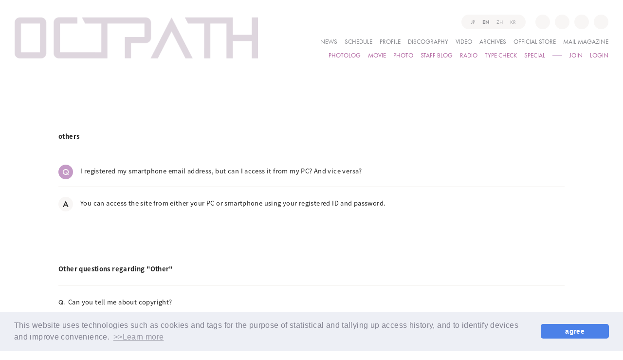

--- FILE ---
content_type: text/html; charset=UTF-8
request_url: https://octpath-official.com/faq/detail/73
body_size: 13546
content:
<!DOCTYPE html><html lang="ja" xmlns:fb="http://ogp.me/ns/fb#"><head><meta http-equiv="Content-Type" content="text/html; charset=UTF-8"><script src="https://j.wovn.io/1" async="true" data-wovnio='key=YYXcVx&amp;backend=true&amp;currentLang=ja&amp;defaultLang=ja&amp;urlPattern=query&amp;langCodeAliases={"zh-CHT":"zh-tw"}&amp;version=1.24.1&amp;backendVersion=WOVN.php_1.14.6&amp;langParamName=lang' data-wovnio-cache-time="202511271948+0000"> </script>
<meta charset="UTF-8">
<meta name="description" content="OCTPATHのオフィシャルサイト＆ファンクラブ"><meta name="robots" content="index, follow"><meta name="viewport" content="width=device-width, initial-scale=1.0, minimum-scale=1.0, maximum-scale=1.0, shrink-to-fit=no">
<meta name="format-detection" content="telephone=no">

<meta property="og:type" content="website">
<meta property="og:site_name" content="OCTPATH">
<meta property="og:title" content="OCTPATH">
<meta property="og:locale" content="ja_JP">
<meta property="og:url" content="https://octpath-official.com/">
<meta property="og:image" content="https://octpath-official.com/ogp.jpg">
<meta property="fb:app_id" content="">

<meta name="twitter:card" content="summary_large_image">
<meta name="twitter:site" content="OCTPATH">
<meta name="twitter:title" content="OCTPATH">
<meta name="twitter:description" content="OCTPATHのオフィシャルサイト＆ファンクラブ">
<meta name="twitter:url" content="https://octpath-official.com/">
<meta name="twitter:image" content="https://octpath-official.com/ogp.jpg">

<title>OCTPATH</title>



<meta name="theme-color" content="#C49AC6">
<link rel="icon" type="image/x-icon" href="/favicon.ico">
<link rel="apple-touch-icon" href="/apple-touch-icon.png">
<link rel="canonical" href="https://octpath-official.com/">
<link rel="stylesheet" href="https://cmn-assets.plusmember.jp/webfont/assets/font/fontawesome/css/all.min.css">
<link rel="stylesheet" href="https://cdn.jsdelivr.net/npm/yakuhanjp@2.0.0/dist/css/yakuhanjp.min.css">
<link rel="stylesheet" href="/static/original/fanclub/css/style.css?=2025112848">

<script src="https://ajax.googleapis.com/ajax/libs/jquery/2.2.4/jquery.min.js"></script>
<script src="/static/original/fanclub/js/delighters.js"></script>
<script src="/static/original/fanclub/js/common.js"></script>
<script>
  (function(d) {
    var config = {
      kitId: 'ucs8wvm',
      scriptTimeout: 3000,
      async: true
    },
    h=d.documentElement,t=setTimeout(function(){h.className=h.className.replace(/\bwf-loading\b/g,"")+" wf-inactive";},config.scriptTimeout),tk=d.createElement("script"),f=false,s=d.getElementsByTagName("script")[0],a;h.className+=" wf-loading";tk.src='https://use.typekit.net/'+config.kitId+'.js';tk.async=true;tk.onload=tk.onreadystatechange=function(){a=this.readyState;if(f||a&&a!="complete"&&a!="loaded")return;f=true;clearTimeout(t);try{Typekit.load(config)}catch(e){}};s.parentNode.insertBefore(tk,s)
  })(document);
</script>

<link rel="stylesheet" href="/static/common/css/cookieconsent.min.css?=20251128">
<script src="/static/common/js/cookieconsent.min.js"></script>
<script>
var getCookieVal = function(key){
  return ((document.cookie + ';').match(key + '=([^\S;]*)')||[])[1];
}

var getParameterVal = function(key) {
  var str = location.search.split("?");
  if (str.length < 2) {
    return "";
  }

  var params = str[1].split("&");
  for (var i = 0; i < params.length; i++) {
    var keyVal = params[i].split("=");
    if (keyVal[0] == key && keyVal.length == 2) {
      return decodeURIComponent(keyVal[1]);
    }
  }
  return "";
}

const secureUrl = document.createElement('a');
secureUrl.setAttribute('href', 'https://secure.plusmember.jp/octpath/1/');
// フロントドメインの場合のみの挙動に制限
if(document.domain !== secureUrl.hostname) {
  var gdpr_config = {"palette":{"popup":{"background":"#edeff5","text":"#838391"},"button":{"background":"#4b81e8","text":"#ffffff"}},"theme":"classic","content":{"message":"\u672c\u30a6\u30a7\u30d6\u30b5\u30a4\u30c8\u3067\u306f\u3001\u30a2\u30af\u30bb\u30b9\u5c65\u6b74\u306b\u57fa\u3065\u304f\u7d71\u8a08\u30fb\u96c6\u8a08\u7b49\u306e\u76ee\u7684\u3001\u307e\u305f\u3001\u30c7\u30d0\u30a4\u30b9\u3092\u7279\u5b9a\u3057\u5229\u4fbf\u6027\u3092\u9ad8\u3081\u308b\u305f\u3081\u306b\u3001\u30af\u30c3\u30ad\u30fc\uff08Cookie\uff09\u3001\u30bf\u30b0\u7b49\u306e\u6280\u8853\u3092\u4f7f\u7528\u3057\u307e\u3059\u3002","dismiss":"\u540c\u610f\u3059\u308b","link":"&gt;&gt;\u8a73\u3057\u304f\u306f\u3053\u3061\u3089","target":"_self","href":"\/feature\/privacy"},"cookie":{"name":"GDPR_octpath_366","expiryDays":180},"url":"https:\/\/secure.plusmember.jp\/octpath\/1\/"};
  let ssl_domain = gdpr_config.url + "gdpr/cookie/?";
  delete gdpr_config.url;

  gdpr_config.onStatusChange = function(){
    let val = getCookieVal(gdpr_config.cookie.name);

    var url = getParameterVal('gdpr_ref');
    if ( url.length == 0 ){
      // リファラ指定がない場合は現ページへ戻す
      url = location.href;
      // プラポリの場合のみサイトトップへ戻す
      let fanclubDomain = 'octpath-official.com';
      let officialDomain = '';
      if(location.pathname == gdpr_config.content.href) {
        if( location.host == fanclubDomain) {
          url = 'https://octpath-official.com/';
        } else if (location.host == officialDomain) {
          url = 'https:///';
        }
      }
    }
    let ref = encodeURIComponent(url);

    let action = ssl_domain + 'name=' + gdpr_config.cookie.name + '&value=' + val + '&gdpr_ref=' + ref;

    location.href = action;
  };


  window.addEventListener("load", {
    config: gdpr_config,
    handleEvent(ev) {
      window.cookieconsent.initialise(this.config);
    }
  });
}

</script>


            <script>
  (function(i,s,o,g,r,a,m){i['GoogleAnalyticsObject']=r;i[r]=i[r]||function(){
  (i[r].q=i[r].q||[]).push(arguments)},i[r].l=1*new Date();a=s.createElement(o),
  m=s.getElementsByTagName(o)[0];a.async=1;a.src=g;m.parentNode.insertBefore(a,m)
  })(window,document,'script','//www.google-analytics.com/analytics.js','ga');

  
  ga('create', 'UA-211783557-1', 'auto', {'allowLinker': true});
    ga('require', 'linker');
  ga('linker:autoLink', ['secure.plusmember.jp' ]);


  var browsingapp = 'false';
  ga('set', 'dimension5', browsingapp);
	


  var member =  '0';
  ga('set', 'dimension1', member);

  var member_hit = '0';
  ga('set', 'dimension6', member_hit);

  ga('send', 'pageview');
</script>

            <!-- Global site tag (gtag.js) - Google Analytics -->
    <script async="" src="https://www.googletagmanager.com/gtag/js?id=G-1NRQZJ69YB"></script>
    <script>
        window.dataLayer = window.dataLayer || [];
        function gtag(){dataLayer.push(arguments);}
        gtag('js', new Date());

                    gtag('config', 'G-1NRQZJ69YB');
                gtag('set', 'linker', {
            'accept_incoming': true,
            'domains': ['secure.plusmember.jp']
        });

                    var browsingapp = 'false';
            gtag('set', 'dimension5', browsingapp);
        
                    var member =  '0';
            gtag('set', 'dimension1', member);
            var member_hit = '0';
            gtag('set', 'dimension6', member_hit);
            </script>

<link rel="alternate" hreflang="en" href="https://octpath-official.com/faq/detail/73?lang=en"><link rel="alternate" hreflang="zh-Hant" href="https://octpath-official.com/faq/detail/73?lang=zh-tw"><link rel="alternate" hreflang="ko" href="https://octpath-official.com/faq/detail/73?lang=ko"><link rel="alternate" hreflang="ja" href="https://octpath-official.com/faq/detail/73"><link rel="alternate" hreflang="x-default" href="https://octpath-official.com/faq/detail/73"></head>

<body class="page--faq" style="" oncontextmenu="return true">
<noscript>
<div class="noteBox">
<p class="note">JavaScriptが無効になっています</p>
<p>本サービスをお楽しみいただくには、JavaScript を有効にする必要があります。</p>
</div>
</noscript>

<div class="wrap" id="pagetop">
<div class="drawer__btn">
  <div class="drawer__btn-inner">
    <span></span>
    <span></span>
    <span></span>
    <span></span>
    <span></span>
    <span></span>
    <span></span>
    <span></span>
    <div class="drawer__btn-close">
      <span></span>
      <span></span>
    </div>
  </div>
</div>

<header class="header">
  <h1><a href="https://octpath-official.com/" title="OCTPATH"><img src="/static/octpath/common/logo_lp.png" alt="OCTPATH"></a></h1>
  <div class="inner">
    <div class="langBar">
    <div class="wovn-languages">
	<ul class="list--language">
		<li class="wovn-switch ja nav__item" data-value="ja">JP</li>
		<li class="wovn-switch en nav__item" data-value="en">EN</li>
		<li class="wovn-switch zh-tw nav__item" data-value="zh-CHT">ZH</li>
        <li class="wovn-switch ko nav__item" data-value="ko">KR</li>
	</ul>
</div>
    </div>
    <div class="block--sns">
    <ul class="snsnav">
<li class="icon-twitter"><a href="https://twitter.com/OCTPATHofficial" target="_blank"><i class="fab fa-twitter"></i></a></li>
<li class="icon-instagram"><a href="https://www.instagram.com/octpath_official/" target="_blank"><i class="fab fa-instagram"></i></a></li>
<li class="icon-tiktok"><a href="https://www.tiktok.com/@octpath" target="_blank"><i class="fab fa-tiktok"></i></a></li>
<li class="icon-youtube"><a href="https://www.youtube.com/channel/UCA2H3Dc9LSZzfl_6ojlgt0g" target="_blank"><i class="fab fa-youtube"></i></a></li>
</ul>
    </div>
        <div class="gnav">
      <div class="block--menu menu-official">
        <ul class="nav">
          <li><a href="https://octpath-official.com/news/1">NEWS</a></li>
          <li><a href="https://octpath-official.com/schedule/list/">SCHEDULE</a></li>
          <li><a href="https://octpath-official.com/feature/profile">PROFILE</a></li>
          <li><a href="https://octpath-official.com/discography/">DISCOGRAPHY</a></li>
          <li><a href="https://octpath-official.com/news/list/12/13/">VIDEO</a></li>
          <li><a href="https://octpath-official.com/feature/archives">ARCHIVES</a></li>
          <li><a href="https://store.octpath-official.com" target="_blank">OFFICIAL STORE</a></li>
          <li><a href="https://plusmember.jp/feature/octpath/">MAIL MAGAZINE</a></li>
        </ul>
      </div>
      <div class="block--menu menu-fanclub">
        <ul class="nav">
          <li><a href="https://octpath-official.com/blog/list/1/0/">PHOTOLOG</a></li>
          <li><a href="https://octpath-official.com/movies/category/">MOVIE</a></li>
          <li><a href="https://octpath-official.com/photo/list/2">PHOTO</a></li>
          <li><a href="https://octpath-official.com/blog/list/3/0/">STAFF BLOG</a></li>
          <li><a href="https://octpath-official.com/streams/list/7/0/">RADIO</a></li>
          <li><a href="https://octpath-official.com/feature/typecheck">TYPE CHECK</a></li>
          <li><a href="https://octpath-official.com/feature/special">SPECIAL</a></li>
                              <li class="menu-join"><a href="https://octpath-official.com/feature/entry">JOIN</a></li>
          <li class="menu-login"><a href="https://secure.plusmember.jp/octpath/1/login/?url=https%253A%252F%252Foctpath-official.com%252Ffaq%252Fdetail%252F73&amp;lang=ja">LOGIN</a></li>
                            </ul>
      </div>
    </div>
    <div class="subnav sp">
      <a href="https://octpath-official.com/">HOME</a>
    </div>
    <div class="menu-bg sp"><span></span></div>
  </div>
</header>
<main class="content--body">
<section class="section--detail">

  <p class="tit--category">その他</p>
<dl class="block--faq-detail">
 <dt class="clearfix"><span class="icon--q">Q</span><div class="txt">スマートフォンのメールアドレスを登録したのですが、PCからも見られますか？また、その逆は？</div></dt>
<dd class="clearfix"><span class="icon--a">A</span>
<div class="txt">ご登録のIDとパスワードで、PC・スマートフォンのどちらからでもアクセスできます。</div></dd>
</dl>

<p class="tit--category">「その他」に関する他の質問</p>
<ul class="list--faq">
      <li class="clearfix">
    <a style="-webkit-touch-callout:none;" href="/faq/detail/75">
        <span class="icon--q">Q.</span>
    <div class="txt">著作権について教えてください。</div>
    </a></li>
        <li class="clearfix">
    <a style="-webkit-touch-callout:none;" href="/faq/detail/89">
        <span class="icon--q">Q.</span>
    <div class="txt">OCTPATH OFFICIAL STOREで取扱中の商品について</div>
    </a></li>
  </ul>

<p class="detail__btn">
<a href="javascript:history.back();">BACK</a>
</p>

<div class="block--contact">
<p class="txt">上記の例で解決しない場合は下記よりお問い合わせください。</p>
<p><a href="https://secure.plusmember.jp/octpath/1/contact/?faq=73&amp;lang=ja">ファンクラブに関するお問い合わせはこちら</a>&nbsp;&nbsp;<i class="fa fa-chevron-right"></i></p>

<p><a href="https://octpath-official.com/feature/inquiry">応援広告、プレゼントに関するお問い合わせはこちら</a>&nbsp;&nbsp;<i class="fa fa-chevron-right"></i></p>

</div><!-- block--contact -->

</section>
</main><!-- / content--body -->

<footer>
<div class="inner">
<p class="copyright"><small>©&nbsp;YOSHIMOTO KOGYO / Fanplus</small></p>
</div>
</footer><!-- /.footer -->

<p class="block--page-top"><a href="#pagetop"><span>PAGE TOP</span></a></p>
</div><!-- / wrap -->


</body></html>

--- FILE ---
content_type: text/css
request_url: https://octpath-official.com/static/original/fanclub/css/style.css?=2025112848
body_size: 165308
content:
@charset "UTF-8";
/* ==============================================================
*  base
* ============================================================ */
/*! normalize.css v8.0.0 | MIT License | github.com/necolas/normalize.css */
html {
  line-height: 1.15;
  -webkit-text-size-adjust: 100%;
}

body {
  margin: 0;
}

h1 {
  font-size: inherit;
  margin: 0;
}

hr {
  box-sizing: content-box;
  height: 0;
  overflow: visible;
}

pre {
  font-family: monospace, monospace;
  font-size: 1em;
}

a {
  background-color: transparent;
}

abbr[title] {
  border-bottom: none;
  text-decoration: underline;
  -webkit-text-decoration: underline dotted;
          text-decoration: underline dotted;
}

b, strong {
  font-weight: bolder;
}

code, kbd, samp {
  font-family: monospace, monospace;
  font-size: 1em;
}

small {
  font-size: 80%;
}

sub, sup {
  font-size: 75%;
  line-height: 0;
  position: relative;
  vertical-align: baseline;
}

sub {
  bottom: -0.25em;
}

sup {
  top: -0.5em;
}

img {
  border-style: none;
}

button, input, optgroup, select, textarea {
  font-family: inherit;
  font-size: 100%;
  line-height: 1.15;
  margin: 0;
}

button, input {
  overflow: visible;
}

button, select {
  text-transform: none;
}

[type=button], [type=reset], [type=submit], button {
  -webkit-appearance: button;
}

[type=button]::-moz-focus-inner, [type=reset]::-moz-focus-inner, [type=submit]::-moz-focus-inner, button::-moz-focus-inner {
  border-style: none;
  padding: 0;
}

[type=button]:-moz-focusring, [type=reset]:-moz-focusring, [type=submit]:-moz-focusring, button:-moz-focusring {
  outline: 1px dotted ButtonText;
}

fieldset {
  padding: 0.35em 0.75em 0.625em;
}

legend {
  box-sizing: border-box;
  color: inherit;
  display: table;
  max-width: 100%;
  padding: 0;
  white-space: normal;
}

progress {
  vertical-align: baseline;
}

textarea {
  overflow: auto;
}

[type=checkbox], [type=radio] {
  box-sizing: border-box;
  padding: 0;
}

[type=number]::-webkit-inner-spin-button, [type=number]::-webkit-outer-spin-button {
  height: auto;
}

[type=search] {
  -webkit-appearance: textfield;
  outline-offset: -2px;
}

[type=search]::-webkit-search-decoration {
  -webkit-appearance: none;
}

::-webkit-file-upload-button {
  -webkit-appearance: button;
  font: inherit;
}

details {
  display: block;
}

summary {
  display: list-item;
}

template {
  display: none;
}

[hidden] {
  display: none;
}

body {
  word-wrap: break-word;
}

section, main {
  display: block;
}

*, *::before, *::after {
  box-sizing: border-box;
  margin: 0;
  padding: 0;
  outline: none;
}

i, em {
  font-style: normal;
}

table {
  border-collapse: collapse;
}

li {
  list-style: none;
}

img {
  max-width: 100%;
  line-height: 0;
}

* {
  background-repeat: no-repeat;
  background-position: 50% 50%;
  background-size: cover;
}

/*   ==============================================================
*  contents
*  ============================================================ */
/* common.scss
============================== */
html {
  visibility: hidden;
}

html.wf-active,
html.loading-delay {
  visibility: visible;
}

html {
  font-size: 62.5%;
}

html, body {
  height: 100%;
}

body {
  background: #fff;
  color: #222;
  font-family: noto-sans-cjk-jp, "Segoe UI", "游ゴシック体", YuGothic, "Yu Gothic Medium", BlinkMacSystemFont, "ヒラギノ角ゴ ProN W3", "Hiragino Kaku Gothic ProN", sans-serif;
  font-weight: 400;
  font-size: 1.3rem;
  font-style: normal;
  line-height: 2;
  letter-spacing: 0.03em;
  word-wrap: break-word;
  overflow-wrap: break-word;
  font-feature-settings: "palt";
}

a {
  color: inherit;
  text-decoration: none;
  line-height: 1;
}

img {
  max-width: 100%;
  background-repeat: no-repeat;
  background-position: 50% 50%;
  background-size: cover;
  line-height: 0;
}

.clearfix::after {
  content: "";
  display: block;
  clear: both;
}

::-moz-selection {
  background: #dcdcdc;
  color: #222;
}

::selection {
  background: #dcdcdc;
  color: #222;
}

::-moz-selection {
  background: #dcdcdc;
  color: #222;
}

.parts-svg {
  display: none;
}

.btn {
  text-align: center;
}

.btn-base-style, .btn--sub, .btn--main {
  -webkit-appearance: none;
  -moz-appearance: none;
  appearance: none;
  display: inline-block;
  border: none;
  cursor: pointer;
}

.btn--main {
  background: #B0629F;
  border: solid 1px;
  border-radius: 5px;
  color: #fff;
  margin: 1em 0;
  padding: 1.4em 2em;
  font-style: normal !important;
  text-decoration: none !important;
  text-align: center;
  letter-spacing: 0.2em;
}
@media screen and (min-width: 756px) and (max-width: 960px) {
  .btn--main {
    min-width: 50%;
  }
}

.btn--sub {
  border: 1px solid;
  border-radius: 5px;
  background: none;
  color: #B0629F;
  margin: 1em 0;
  padding: 1.4em 2em;
  text-decoration: none !important;
  text-align: center;
}
@media screen and (min-width: 756px) and (max-width: 960px) {
  .btn--sub {
    min-width: 50%;
  }
}

.btn--more a {
  position: relative;
  padding-bottom: 4px;
  font-family: futura-pt, noto-sans-cjk-jp, "Segoe UI", "游ゴシック体", YuGothic, "Yu Gothic Medium", BlinkMacSystemFont, "ヒラギノ角ゴ ProN W3", "Hiragino Kaku Gothic ProN", sans-serif;
  font-weight: 400;
  letter-spacing: 0;
  -webkit-font-smoothing: antialiased;
  font-size: 1.1rem;
  white-space: nowrap;
}
.btn--more a::before, .btn--more a::after {
  content: "";
  position: absolute;
  bottom: 1px;
  left: 0;
  width: 100%;
  height: 1px;
  background: #EDECE7;
}
.btn--more a::after {
  background: #222;
}

@keyframes hover-line {
  0% {
    transform: scaleX(1);
    transform-origin: right;
  }
  50% {
    transform: scaleX(0);
    transform-origin: right;
  }
  50.00001% {
    transform: scaleX(0);
    transform-origin: left;
  }
  100% {
    transform: scaleX(1);
    transform-origin: left;
  }
}
.txt--link a {
  text-decoration: underline;
  transition: 0.3s;
}
.txt--link a:hover {
  text-decoration: none;
}

.txt--basic {
  margin: 0 0 1em;
}

.txt--sub {
  font-size: 0.85em;
  line-height: 1.8em;
}

.right {
  text-align: right;
}

.center {
  text-align: center;
}

.bold {
  font-weight: bold;
}

.italic {
  font-style: italic;
}

.date,
.category,
.youbi {
  display: inline-block;
  font-family: futura-pt, noto-sans-cjk-jp, "Segoe UI", "游ゴシック体", YuGothic, "Yu Gothic Medium", BlinkMacSystemFont, "ヒラギノ角ゴ ProN W3", "Hiragino Kaku Gothic ProN", sans-serif;
  font-weight: 400;
  letter-spacing: 0;
  -webkit-font-smoothing: antialiased;
  font-size: 1.2rem;
}

.category {
  color: #86878C;
}

.youbi {
  margin: 0 0.3em;
  font-size: 0.7em;
}

.font-en {
  font-family: futura-pt, noto-sans-cjk-jp, "Segoe UI", "游ゴシック体", YuGothic, "Yu Gothic Medium", BlinkMacSystemFont, "ヒラギノ角ゴ ProN W3", "Hiragino Kaku Gothic ProN", sans-serif;
  font-weight: 400;
  letter-spacing: 0;
  -webkit-font-smoothing: antialiased;
}

.ph, .thumb {
  position: relative;
  line-height: 0;
  text-align: center;
}
.ph::after, .thumb::after {
  content: "";
  display: block;
  width: 100%;
  height: 100%;
  position: absolute;
  background: url(/static/common/global-image/dummy.gif);
  background-size: cover;
  top: 0;
  left: 0;
}
.ph .dummy, .thumb .dummy {
  display: block;
  width: 100%;
  height: 100%;
  position: absolute;
  top: 0;
  left: 0;
}

.thumb img {
  width: 100%;
}

.block--pager {
  position: relative;
  display: flex;
  flex-wrap: wrap;
  justify-content: center;
  margin-top: 60px;
  padding: 0 40px;
  letter-spacing: -0.5em;
  font-family: futura-pt, noto-sans-cjk-jp, "Segoe UI", "游ゴシック体", YuGothic, "Yu Gothic Medium", BlinkMacSystemFont, "ヒラギノ角ゴ ProN W3", "Hiragino Kaku Gothic ProN", sans-serif;
  font-weight: 500;
  letter-spacing: 0;
  -webkit-font-smoothing: antialiased;
  font-size: 1.6rem;
  text-align: center;
}
.block--pager li {
  display: inline-block;
  position: relative;
  margin: 0 4px;
  padding: 0;
  width: 35px;
  height: 35px;
  line-height: 35px;
  vertical-align: middle;
  color: #B0629F;
}
.block--pager li a, .block--pager li span {
  display: block;
  position: relative;
  text-decoration: none;
  width: 100%;
  height: 100%;
  border-radius: 50%;
  line-height: 35px;
}
.block--pager li a::before, .block--pager li span::before {
  content: "";
  position: absolute;
  left: 0;
  top: 0;
  width: 100%;
  height: 100%;
  background: #F7F5F4;
  border-radius: 50%;
  z-index: -1;
  opacity: 0;
  transition: 0.3s;
  transform: scale(0.8);
}
.block--pager .pager__item--number {
  text-align: center;
}
.block--pager .pager__item--newer,
.block--pager .pager__item--older {
  width: 35px;
  z-index: 2;
}
.block--pager .pager__item--newer::before,
.block--pager .pager__item--older::before {
  display: none !important;
}
.block--pager .pager__item--newer a::after, .block--pager .pager__item--newer span::after,
.block--pager .pager__item--older a::after,
.block--pager .pager__item--older span::after {
  content: "";
  display: block;
  position: absolute;
  width: 7px;
  height: 7px;
  top: 50%;
  left: 50%;
  border-top: 2px solid #B0629F;
  border-right: 2px solid #B0629F;
  transform-origin: center;
}
.block--pager .pager__item--newer span,
.block--pager .pager__item--older span {
  opacity: 0.3;
}
.block--pager .pager__item--newer {
  position: absolute;
  left: 0;
  margin: 0;
}
.block--pager .pager__item--newer a::after, .block--pager .pager__item--newer span::after {
  transform-origin: center left;
  transform: rotate(-135deg) translate(-2px, 3px);
}
.block--pager .pager__item--older {
  position: absolute;
  right: 0;
  margin: 0;
}
.block--pager .pager__item--older a::after, .block--pager .pager__item--older span::after {
  transform-origin: center right;
  transform: rotate(45deg) translate(-4px, 3px);
}
.block--pager .pager__item--current {
  position: relative;
  font-weight: 300;
}
.block--pager .pager__item--current::before {
  content: "";
  position: absolute;
  left: 0;
  top: 0;
  width: 100%;
  height: 100%;
  border-radius: 50%;
  background: #F7F5F4;
  z-index: -1;
}
.block--pager .pager-link--list {
  width: auto;
  font-weight: bold;
  border-radius: 0;
}
.block--pager .pager-link--list a:hover::before {
  content: none;
}
.block--pager .pager-link--prev a, .block--pager .pager-link--next a {
  display: block;
  width: 100%;
  height: 100%;
  padding: 12px 0;
  position: relative;
}
.block--pager .pager-link--prev a::after, .block--pager .pager-link--next a::after {
  content: "";
  display: block;
  position: absolute;
  width: 7px;
  height: 7px;
  border-top: 2px solid;
  border-right: 2px solid;
  top: 14px;
  right: 14px;
}
.block--pager .pager-link--prev a::after {
  transform: rotate(45deg);
}
.block--pager .pager-link--next a::after {
  transform: rotate(-135deg);
}

.list--bnr li a {
  display: inline-block;
  line-height: 0;
  background: #C49AC6;
}
.list--bnr li a img {
  width: 100%;
}

.swiper-button-prev,
.swiper-button-next {
  width: 60px;
  height: 60px;
  top: auto;
  bottom: 0;
  border-radius: 50%;
  overflow: hidden;
  z-index: 1;
}
.swiper-button-prev::before,
.swiper-button-next::before {
  content: "";
  position: absolute;
  width: 100%;
  height: 100%;
  background: #F7F5F4;
  z-index: -1;
}
.swiper-button-prev::after,
.swiper-button-next::after {
  content: "";
  display: block;
  position: absolute;
  width: 7px;
  height: 7px;
  top: 50%;
  left: 50%;
  border-top: 2px solid #B0629F;
  border-right: 2px solid #B0629F;
  transform-origin: center;
}

.swiper-button-prev {
  left: auto;
  right: 100px;
}
.swiper-button-prev::after {
  transform-origin: center left;
  transform: rotate(-135deg) translate(-2px, 3px);
}

.swiper-button-next {
  left: auto;
  right: 30px;
}
.swiper-button-next::after {
  transform-origin: center right;
  transform: rotate(45deg) translate(-4px, 3px);
}

.swiper-button-prevar.swiper-button-disabled,
.swiper-button-next.swiper-button-disabled {
  opacity: 1;
}
.swiper-button-prevar.swiper-button-disabled::after,
.swiper-button-next.swiper-button-disabled::after {
  opacity: 0.5;
}

.swiper-scrollbar {
  background: #EDECE7;
}

.swiper-container-horizontal > .swiper-scrollbar,
.swiper-vertical > .swiper-scrollbar {
  left: 0;
  bottom: 3px;
  height: 1px;
  width: 100%;
}

.swiper-scrollbar-drag {
  background: #C49AC6;
}

.photo--slider #swipebox-slider .slide-loading {
  background-image: none !important;
}
.photo--slider #swipebox-slider .slide img {
  max-height: 80%;
}
.photo--slider #swipebox-overlay {
  background: rgba(248, 246, 245, 0.85);
}
.photo--slider #swipebox-close {
  top: 3vw;
  right: 4vw;
  width: 30px;
  height: 30px;
  background: none;
}
.photo--slider #swipebox-close::before, .photo--slider #swipebox-close::after {
  content: "";
  width: 30px;
  height: 2px;
  background: #C49AC6;
  position: absolute;
  top: 14px;
  transition: all 0.6s ease-out 0s;
  -webkit-transition: all 0.6s ease-out 0s;
}
.photo--slider #swipebox-close::before {
  transform: rotate(45deg);
}
.photo--slider #swipebox-close::after {
  transform: rotate(-45deg);
}
.photo--slider #swipebox-top-bar {
  background: none;
  text-shadow: none;
}
.photo--slider #swipebox-bottom-bar {
  background: none;
}
.photo--slider #swipebox-bottom-bar #swipebox-prev,
.photo--slider #swipebox-bottom-bar #swipebox-next {
  background: none;
  color: #C49AC6;
}
.photo--slider #swipebox-bottom-bar #swipebox-prev::after,
.photo--slider #swipebox-bottom-bar #swipebox-next::after {
  content: "";
  display: inline-block;
  width: 2em;
  height: 2em;
  border: 2px solid;
  border-top: none;
  border-right: none;
  vertical-align: middle;
  pointer-events: none;
  margin-top: -0.25em;
  margin-right: 0.25em;
  margin-top: 1em;
}
.photo--slider #swipebox-bottom-bar #swipebox-prev {
  left: 3%;
}
.photo--slider #swipebox-bottom-bar #swipebox-prev::after {
  transform: rotate(45deg);
  margin-left: 1em;
}
.photo--slider #swipebox-bottom-bar #swipebox-next {
  right: 3%;
}
.photo--slider #swipebox-bottom-bar #swipebox-next::after {
  transform: rotate(-135deg);
}
@media screen and (min-width: 800px) {
  .photo--slider #swipebox-arrows {
    max-width: none;
  }
}

/*-- YouTube --*/
.video, .player {
  position: relative;
  width: 100%;
  padding-top: 56.28%;
}
.video iframe,
.video embed, .player iframe,
.player embed {
  width: 100% !important;
  height: 100% !important;
  position: absolute;
  top: 0;
  left: 0;
}

.block--player {
  position: relative;
  padding-top: 56.25%;
  margin-bottom: 40px;
}
.block--player .ulizahtml5 {
  width: 100% !important;
  height: 100% !important;
  position: absolute;
  top: 0;
  left: 0;
}
.block--player video {
  width: 100% !important;
  height: 100% !important;
  position: absolute;
  top: 0;
  left: 0;
}
.block--player img {
  width: 100% !important;
  height: 100% !important;
  position: absolute;
  top: 0;
  left: 0;
}

.block--player--ios {
  width: 100%;
  text-align: center;
}

.block--player.player-sp {
  width: 100%;
  padding-top: 0;
}

.block--player > div {
  position: absolute;
  top: 0;
  right: 0;
  width: 100% !important;
  height: 100% !important;
}

.block--player > img {
  position: absolute;
  top: 0;
  left: 0;
  width: 100%;
  height: auto;
}

.block--player iframe {
  position: absolute;
  top: 0;
  right: 0;
  width: 100%;
  height: 100%;
}

.eq-header, .video_title, .video_title_text_cover, .video_title_text {
  display: none !important;
}

.block--player .txt {
  margin-bottom: 1em;
}

.flash__player--accordion {
  margin: 2em 0;
}

.flash__player--accordion dl {
  border: solid 1px #000;
}

.flash__player--accordion dt {
  text-align: center;
  line-height: 3em;
  background-color: #000;
  color: #fff;
}

.flash__player--accordion dd {
  display: none;
  background: #fff;
}

.flash__player--accordion .list--player li {
  border-top: 1px solid rgba(150, 150, 150, 0.5);
}

.flash__player--accordion .list--player li:first-of-type {
  border-top: none;
}

.flash__player--accordion .list--player li a {
  display: block;
  padding: 1em;
}

@media screen and (max-width: 960px) {
  .block--player video {
    width: 100%;
  }
  .block--player--ios > video {
    width: 100%;
  }
}
@media screen and (max-width: 768px) {
  .block--player {
    width: 100%;
    padding-top: 56.25%;
  }
  .block--player.player-sp {
    width: 100%;
    padding-top: 0;
  }
}
.area--movie {
  margin: 3% auto;
  max-width: 640px;
}

.section--list {
  position: relative;
  z-index: 1;
  width: 84%;
  max-width: 1040px;
  margin: 0 auto;
}
.section--list .no-data {
  font-size: 1.3rem;
}

.list--info {
  position: relative;
}
.list--info li {
  border-bottom: solid 1px #EDECE7;
}
.list--info li a {
  display: block;
  padding: 15px 0;
  line-height: 1.5;
}
.list--info li .date {
  margin-right: 1em;
}
.list--info li:last-child {
  border: none;
}
.list--info li.no-data {
  width: 100%;
}

.list--schedule .date {
  margin: 0;
  font-weight: 300;
  line-height: 1;
  letter-spacing: 0;
}
.list--schedule .date .youbi {
  position: relative;
  padding-left: 10px;
  font-size: 1.1rem;
}

.list--contents li {
  float: left;
  margin-bottom: 6vw;
}
.list--contents li a {
  display: block;
  position: relative;
}
.list--contents li a figure {
  overflow: hidden;
  z-index: 1;
}
.list--contents li a figure img {
  display: block;
  transition: 0.4s;
  -webkit-backface-visibility: hidden;
          backface-visibility: hidden;
  image-rendering: -webkit-optimize-contrast;
  image-rendering: crisp-edges;
  background-image: url(/static/octpath/common/no_images.png);
  background-color: #ded6de;
}
.list--contents li .list__txt {
  margin-top: 23px;
}
.list--contents li .list__txt .tit {
  margin-top: 4px;
  line-height: 1.5;
}
.list--contents li .list__txt .date {
  color: #55555a;
}
.list--contents li .list__txt .category {
  position: relative;
  margin-left: 15px;
}

.list--photolog li,
.list--latest li {
  float: none;
}
.list--photolog li .thumb,
.list--latest li .thumb {
  overflow: hidden;
  z-index: 1;
}
.list--photolog li .thumb .blur,
.list--latest li .thumb .blur {
  position: absolute;
  width: 200%;
  height: 200%;
  top: -50%;
  left: -50%;
  z-index: -1;
  background-color: #ded6de;
}
.list--photolog li .thumb .blur img,
.list--latest li .thumb .blur img {
  filter: blur(6px);
}
.list--photolog li a figure img,
.list--latest li a figure img {
  background-color: inherit;
  background-size: contain;
}
.list--photolog li .list__txt .tit,
.list--latest li .list__txt .tit {
  margin-top: 4px;
  line-height: 1.5;
}
.list--photolog li .list__txt .date,
.list--latest li .list__txt .date {
  color: #55555a;
  margin-right: 15px;
}
.list--photolog li .list__txt .category,
.list--latest li .list__txt .category {
  position: relative;
}

[class^=list--] li.new .block--data,
[class^=list--] li.new .list__txt {
  position: relative;
}
[class^=list--] li.new .block--data::after,
[class^=list--] li.new .list__txt::after {
  position: absolute;
  right: 0;
  top: 0;
  content: "NEW";
  font-family: futura-pt, noto-sans-cjk-jp, "Segoe UI", "游ゴシック体", YuGothic, "Yu Gothic Medium", BlinkMacSystemFont, "ヒラギノ角ゴ ProN W3", "Hiragino Kaku Gothic ProN", sans-serif;
  font-weight: 400;
  letter-spacing: 0;
  -webkit-font-smoothing: antialiased;
  line-height: 1.8;
  font-size: 1.2rem;
  font-style: italic;
  color: #B0629F;
}

.block--category {
  margin: 20px auto 40px;
}
.block--category li {
  display: inline-block;
  margin: 0 3px 3px 0;
}
.block--category li a, .block--category li span {
  display: block;
  min-width: 50px;
  padding: 4px 10px;
  margin-bottom: 5px;
  font-family: futura-pt, noto-sans-cjk-jp, "Segoe UI", "游ゴシック体", YuGothic, "Yu Gothic Medium", BlinkMacSystemFont, "ヒラギノ角ゴ ProN W3", "Hiragino Kaku Gothic ProN", sans-serif;
  font-weight: 400;
  letter-spacing: 0;
  -webkit-font-smoothing: antialiased;
  font-size: 1.1rem;
  line-height: 1;
  background: #F8F6F5;
  color: #222;
  border-radius: 20px;
  text-align: center;
}
.block--category .current a {
  background: #C49AC6;
  color: #F8F6F5;
}

.section--detail {
  width: 84%;
  max-width: 1040px;
  margin: 0 auto;
}
.section--detail .tit {
  position: relative;
  margin-bottom: 0.3em;
  font-size: 2rem;
  font-weight: normal;
  line-height: 1.6;
  letter-spacing: -0.02em;
}
.section--detail .category {
  display: inline-block;
}
.section--detail .txt--basic a {
  text-decoration: underline;
}
.section--detail .txt {
  padding-bottom: 4em;
  border-bottom: solid 1px #EDECE7;
}
.section--detail .txt a {
  text-decoration: underline;
  color: #C49AC6;
}
.section--detail .txt a:hover {
  text-decoration: none;
}
.section--detail.new .tit::after {
  display: inline-block;
  vertical-align: middle;
  margin-left: 10px;
  content: "NEW";
  font-family: futura-pt, noto-sans-cjk-jp, "Segoe UI", "游ゴシック体", YuGothic, "Yu Gothic Medium", BlinkMacSystemFont, "ヒラギノ角ゴ ProN W3", "Hiragino Kaku Gothic ProN", sans-serif;
  font-weight: 400;
  letter-spacing: 0;
  -webkit-font-smoothing: antialiased;
  line-height: 1.8;
  font-size: 1.2rem;
  font-style: italic;
  color: #B0629F;
}

.form--post dt,
.form--confirm dt {
  margin: 3em 0 1em;
}
.form--post dd,
.form--confirm dd {
  margin: 0 0 1em;
}

.block--error {
  color: #f00;
  background: rgba(204, 0, 0, 0.15);
  padding: 10px;
  border-radius: 5px;
}

/* placeholder */
::-webkit-input-placeholder {
  color: #BEBEBF;
}

::-moz-placeholder {
  color: #BEBEBF;
  opacity: 1;
}

:-ms-input-placeholder {
  color: #BEBEBF;
}

:-moz-placeholder {
  color: #BEBEBF;
}

/* autofill */
input:-webkit-autofill,
textarea:-webkit-autofill,
select:-webkit-autofill {
  -webkit-box-shadow: 0 0 0px 1000px #fff inset;
}

/* input */
input[type=text],
input[type=tel],
input[type=email],
input[type=password],
input[type=number],
button {
  font-family: noto-sans-cjk-jp, "Segoe UI", "游ゴシック体", YuGothic, "Yu Gothic Medium", BlinkMacSystemFont, "ヒラギノ角ゴ ProN W3", "Hiragino Kaku Gothic ProN", sans-serif;
  font-weight: 400;
  font-size: 1.3rem;
  font-style: normal;
  line-height: 2;
  letter-spacing: 0.03em;
  -webkit-appearance: none;
  display: inline-block;
  width: 100%;
  max-width: 100%;
  background-color: transparent;
  box-shadow: none;
  border: 1px solid #ded6de;
  border-radius: 0;
  padding: 0.5em;
  color: #222;
}
input[type=text]:focus,
input[type=tel]:focus,
input[type=email]:focus,
input[type=password]:focus,
input[type=number]:focus,
button:focus {
  border-color: #ded6de;
}
input[type=text].form__error,
input[type=tel].form__error,
input[type=email].form__error,
input[type=password].form__error,
input[type=number].form__error,
button.form__error {
  background: #fff0ea;
  color: #f33;
  border-color: #f33;
}
input[type=text].form__error:focus,
input[type=tel].form__error:focus,
input[type=email].form__error:focus,
input[type=password].form__error:focus,
input[type=number].form__error:focus,
button.form__error:focus {
  background: transparent;
  color: inherit;
  border-color: inherit;
}
input[type=text][disabled],
input[type=tel][disabled],
input[type=email][disabled],
input[type=password][disabled],
input[type=number][disabled],
button[disabled] {
  background: #ddd;
  border: none;
  opacity: 0.5;
}

input[readonly=readonly],
input[readonly=readonly] {
  border: none;
  background: #fff;
}

.input--half {
  width: 50% !important;
}

.input--quarter {
  width: 25% !important;
}

button {
  border: none;
  line-height: 1;
}

/* textarea */
textarea {
  font-family: noto-sans-cjk-jp, "Segoe UI", "游ゴシック体", YuGothic, "Yu Gothic Medium", BlinkMacSystemFont, "ヒラギノ角ゴ ProN W3", "Hiragino Kaku Gothic ProN", sans-serif;
  font-weight: 400;
  font-size: 1.3rem;
  font-style: normal;
  line-height: 2;
  letter-spacing: 0.03em;
  -webkit-appearance: none;
  display: inline-block;
  width: 100%;
  max-width: 100%;
  background-color: transparent;
  box-shadow: none;
  border: 1px solid #ded6de;
  border-radius: 0;
  padding: 0.5em;
  height: 10em;
}
textarea:focus {
  border-color: #ded6de;
}
textarea.form__error {
  background: #fff0ea;
  color: #f33;
  border-color: #f33;
}
textarea.form__error:focus {
  background: transparent;
  color: inherit;
  border-color: inherit;
}
textarea[disabled] {
  background: #ddd;
  border: none;
  opacity: 0.5;
}

/* select */
.form__select {
  display: inline-block;
  position: relative;
}
.form__select select {
  font-family: noto-sans-cjk-jp, "Segoe UI", "游ゴシック体", YuGothic, "Yu Gothic Medium", BlinkMacSystemFont, "ヒラギノ角ゴ ProN W3", "Hiragino Kaku Gothic ProN", sans-serif;
  font-weight: 400;
  font-size: 1.3rem;
  font-style: normal;
  line-height: 2;
  letter-spacing: 0.03em;
  -webkit-appearance: none;
  display: inline-block;
  width: 100%;
  max-width: 100%;
  background-color: transparent;
  box-shadow: none;
  border: 1px solid #ded6de;
  border-radius: 0;
  padding: 0.5em;
  padding-right: 1.5em;
}
.form__select select:focus {
  border-color: #ded6de;
}
.form__select select.form__error {
  background: #fff0ea;
  color: #f33;
  border-color: #f33;
}
.form__select select.form__error:focus {
  background: transparent;
  color: inherit;
  border-color: inherit;
}
.form__select select[disabled] {
  background: #ddd;
  border: none;
  opacity: 0.5;
}
.form__select::after {
  content: "";
  display: inline-block;
  width: 0.5em;
  height: 0.5em;
  border: 1px solid #fff;
  border-top: none;
  border-right: none;
  transform: rotate(-45deg);
  transition: 0.3s;
  vertical-align: middle;
}
.form__select::after {
  position: absolute;
  border-color: #222;
  top: 15px;
  right: 10px;
  z-index: -1;
}

/* checkbox */
.form__checkbox label p {
  font-family: noto-sans-cjk-jp, "Segoe UI", "游ゴシック体", YuGothic, "Yu Gothic Medium", BlinkMacSystemFont, "ヒラギノ角ゴ ProN W3", "Hiragino Kaku Gothic ProN", sans-serif;
  font-weight: 400;
  font-size: 1.3rem;
  font-style: normal;
  line-height: 2;
  letter-spacing: 0.03em;
  display: block;
  padding: 0.5em;
  position: relative;
  cursor: pointer;
}
.form__checkbox input[type=checkbox],
.form__checkbox input[type=radio] {
  -webkit-appearance: none;
  width: 0;
  height: 0;
  opacity: 0;
  position: absolute;
}
.form__checkbox.form__error {
  color: #f33;
}
.form__checkbox label p {
  padding-left: 1.6em;
}
.form__checkbox label p::before {
  content: "";
  display: inline-block;
  width: 1.2em;
  height: 1.2em;
  border-radius: 0.3em;
  border: 1px solid #222;
  margin: -0.6em 0 0;
  position: absolute;
  top: 50%;
  left: 0;
}
.form__checkbox label p::after {
  content: "";
  display: inline-block;
  width: 0.8em;
  height: 0.4em;
  border: 2px solid #fff;
  border-top: none;
  border-right: none;
  margin: -0.25em 0 0;
  position: absolute;
  top: 70%;
  left: 0.2em;
  transform: rotate(-45deg);
  opacity: 0;
}
.form__checkbox :checked ~ p::before {
  background: #222;
  border-color: #222;
}
.form__checkbox :checked ~ p::after {
  top: 50%;
  opacity: 1;
}

/* radio */
.form__radio label p {
  font-family: noto-sans-cjk-jp, "Segoe UI", "游ゴシック体", YuGothic, "Yu Gothic Medium", BlinkMacSystemFont, "ヒラギノ角ゴ ProN W3", "Hiragino Kaku Gothic ProN", sans-serif;
  font-weight: 400;
  font-size: 1.3rem;
  font-style: normal;
  line-height: 2;
  letter-spacing: 0.03em;
  display: block;
  padding: 0.5em;
  position: relative;
  cursor: pointer;
}
.form__radio input[type=checkbox],
.form__radio input[type=radio] {
  -webkit-appearance: none;
  width: 0;
  height: 0;
  opacity: 0;
  position: absolute;
}
.form__radio.form__error {
  color: #f33;
}
.form__radio label p {
  padding: 0 0.5em 0 1.6em;
}
.form__radio label p::before {
  content: "";
  display: inline-block;
  width: 1.2em;
  height: 1.2em;
  border-radius: 50%;
  border: 1px solid;
  margin: -0.6em 0 0;
  position: absolute;
  top: 50%;
  left: 0;
}
.form__radio :checked ~ p::before {
  border-color: #222;
  border-width: 0.3em;
}

/* toggle button */
.form__toggle label p {
  font-family: noto-sans-cjk-jp, "Segoe UI", "游ゴシック体", YuGothic, "Yu Gothic Medium", BlinkMacSystemFont, "ヒラギノ角ゴ ProN W3", "Hiragino Kaku Gothic ProN", sans-serif;
  font-weight: 400;
  font-size: 1.3rem;
  font-style: normal;
  line-height: 2;
  letter-spacing: 0.03em;
  display: block;
  padding: 0.5em;
  position: relative;
  cursor: pointer;
}
.form__toggle input[type=checkbox],
.form__toggle input[type=radio] {
  -webkit-appearance: none;
  width: 0;
  height: 0;
  opacity: 0;
  position: absolute;
}
.form__toggle.form__error {
  color: #f33;
}
.form__toggle label p {
  padding-left: 0;
  position: relative;
}
.form__toggle label p::before,
.form__toggle label p::after {
  content: "";
  display: block;
  height: 30px;
  margin: -15px 0 0;
  position: absolute;
  border: 1px solid #222;
}
.form__toggle label p::before {
  width: 50px;
  border-radius: 15px;
  top: 50%;
  right: 0;
}
.form__toggle label p::after {
  width: 30px;
  background: #222;
  box-shadow: 0 2px 3px rgba(0, 0, 0, 0.1);
  border-radius: 50%;
  top: 50%;
  right: 20px;
}
.form__toggle :checked ~ p::before {
  background: #222;
  border-color: #222;
}
.form__toggle :checked ~ p::after {
  right: 0;
}

/* horizontal */
.form--horizontal li {
  display: inline-block;
}

.form--horizontal label {
  display: inline-block;
  margin: 0 0.3em 0 0;
}

.form--confirm {
  margin: 1em 0 2em;
}

.form--confirm {
  border: 0.5px solid #d9dde0;
  border-radius: 6px;
  padding: 40px 30px 10px;
  margin-bottom: 40px;
}
.form--confirm dt {
  margin: 0 0 10px;
  opacity: 0.4;
}
.form--confirm dd {
  margin: 0 0 30px;
}

/* required */
.required {
  display: inline-block;
  margin-left: 0.5em;
  padding: 3px 5px;
  border-radius: 2px;
  background-color: #999;
  color: #fff;
  font-size: 1rem;
  font-weight: normal;
  line-height: 1;
}

.drawer__btn {
  display: block;
  position: fixed;
  right: 0;
  top: 15px;
  height: 53px;
  display: flex;
  align-items: center;
  flex-flow: row nowrap;
  justify-content: center;
  z-index: 102;
  cursor: pointer;
}
.drawer__btn .drawer__btn-inner {
  display: block;
  width: 70px;
  height: 53px;
  position: relative;
  will-change: transform;
}
.drawer__btn .drawer__btn-inner span {
  display: block;
  position: absolute;
  width: 0;
  height: 4px;
  right: 0;
  transition-property: width, transform, opacity;
  transition-duration: 0.3s, 0.3s, 0.2s;
  transition-timing-function: cubic-bezier(0.785, 0.135, 0.15, 0.86);
}
.drawer__btn .drawer__btn-inner span:nth-child(1) {
  top: 0;
  background-color: #C49AC6;
  transition-delay: 0s;
}
.drawer__btn .drawer__btn-inner span:nth-child(2) {
  top: 7px;
  background-color: #CAA4CB;
  transition-delay: 0.12s;
}
.drawer__btn .drawer__btn-inner span:nth-child(3) {
  top: 14px;
  background-color: #CFADD1;
  transition-delay: 0.24s;
}
.drawer__btn .drawer__btn-inner span:nth-child(4) {
  top: 21px;
  background-color: #D6B8D7;
  transition-delay: 0.36s;
}
.drawer__btn .drawer__btn-inner span:nth-child(5) {
  top: 28px;
  background-color: #DBC2DD;
  transition-delay: 0.48s;
}
.drawer__btn .drawer__btn-inner span:nth-child(6) {
  top: 35px;
  background-color: #E1CCE2;
  transition-delay: 0.6s;
}
.drawer__btn .drawer__btn-inner span:nth-child(7) {
  top: 42px;
  background-color: #E7D6E8;
  transition-delay: 0.72s;
}
.drawer__btn .drawer__btn-inner span:nth-child(8) {
  top: 49px;
  background-color: #EDE0EE;
  transition-delay: 0.84s;
}
.drawer__btn .drawer__btn-inner .drawer__btn-close {
  display: block;
  width: 70px;
  height: 53px;
}
.drawer__btn .drawer__btn-inner .drawer__btn-close span {
  display: block;
  position: absolute;
  width: 0;
  height: 2px;
  top: 50%;
  left: 15px;
  transition-property: width, transform, opacity;
  transition-duration: 0.3s, 0.3s, 0.2s;
  transition-delay: 0;
  transition-timing-function: cubic-bezier(0.785, 0.135, 0.15, 0.86);
  background-color: #ded6de;
  opacity: 0;
}

.loaded .drawer__btn-inner span {
  width: 100%;
}

.is-drawer-shown .is-open {
  visibility: visible;
  opacity: 1;
  pointer-events: auto;
  transition-duration: 0.2s;
}

.is-drawer-shown .drawer__btn-inner {
  transition-duration: 0.4s;
}
.is-drawer-shown .drawer__btn-inner span {
  width: 0;
}
.is-drawer-shown .drawer__btn-inner .drawer__btn-close span {
  width: 60%;
  opacity: 1;
  transition-property: width, transform, opacity;
  transition-duration: 0.3s, 0.3s, 0.2s;
  transition-delay: 1.5s, 2s, 1.5s;
  transition-timing-function: cubic-bezier(0.785, 0.135, 0.15, 0.86);
}
.is-drawer-shown .drawer__btn-inner .drawer__btn-close span:nth-child(1) {
  transform: rotate(-45deg);
}
.is-drawer-shown .drawer__btn-inner .drawer__btn-close span:nth-child(2) {
  transform: rotate(45deg);
}

header {
  position: relative;
  z-index: 1000;
}
header h1 {
  z-index: 10;
  max-width: 500px;
  font-size: 0;
}
header h1 a {
  display: inline-block;
}
header h1 a img {
  width: 100%;
}
header .inner {
  font-family: futura-pt, noto-sans-cjk-jp, "Segoe UI", "游ゴシック体", YuGothic, "Yu Gothic Medium", BlinkMacSystemFont, "ヒラギノ角ゴ ProN W3", "Hiragino Kaku Gothic ProN", sans-serif;
  font-weight: 400;
  letter-spacing: 0;
  -webkit-font-smoothing: antialiased;
  line-height: 1;
}
header .inner .block--menu {
  color: #86878C;
}
header .inner .block--menu span {
  color: #BEBEBF;
}
header .inner .block--menu.menu-fanclub {
  color: #B0629F;
}
header .inner .block--menu.menu-fanclub span {
  color: #C49AC6;
}

footer {
  width: 100%;
  min-height: 80px;
  position: absolute;
  bottom: 0;
  left: 0;
  color: #86878C;
}
footer .inner {
  position: relative;
  padding: 30px 8vw;
  height: 100%;
  text-align: center;
  font-size: 1.2rem;
}
footer .inner .copyright small {
  font-family: futura-pt, noto-sans-cjk-jp, "Segoe UI", "游ゴシック体", YuGothic, "Yu Gothic Medium", BlinkMacSystemFont, "ヒラギノ角ゴ ProN W3", "Hiragino Kaku Gothic ProN", sans-serif;
  font-weight: 400;
  letter-spacing: 0;
  -webkit-font-smoothing: antialiased;
  letter-spacing: 0.03em;
}

.block--support {
  margin-bottom: 50px;
}
.block--support .list--support {
  display: flex;
  flex-wrap: wrap;
  justify-content: center;
}
.block--support .list--support li {
  padding: 0 1em;
  font-size: 1.1rem;
}
.block--support .list--support li a {
  display: inline-block;
  margin-bottom: 5px;
}
.block--support .list--support li:first-child {
  padding-left: 0;
}

.wrap {
  min-height: 100%;
  position: relative;
  z-index: 1;
}

.content--body {
  position: relative;
}

.section-tit {
  position: relative;
  margin-bottom: 30px;
  line-height: 1;
  font-family: futura-pt, noto-sans-cjk-jp, "Segoe UI", "游ゴシック体", YuGothic, "Yu Gothic Medium", BlinkMacSystemFont, "ヒラギノ角ゴ ProN W3", "Hiragino Kaku Gothic ProN", sans-serif;
  font-weight: 300;
  letter-spacing: 0;
  -webkit-font-smoothing: antialiased;
  font-size: 3.8rem;
  font-style: italic;
  color: #55555a;
}
.section-tit .tit-sub {
  margin-left: 1em;
  font-size: 1.3rem;
}

.contents-tit {
  margin-bottom: 30px;
  font-size: 2rem;
  line-height: 1.5;
}

.sub-tit {
  position: relative;
  font-family: futura-pt, noto-sans-cjk-jp, "Segoe UI", "游ゴシック体", YuGothic, "Yu Gothic Medium", BlinkMacSystemFont, "ヒラギノ角ゴ ProN W3", "Hiragino Kaku Gothic ProN", sans-serif;
  font-weight: 400;
  letter-spacing: 0;
  -webkit-font-smoothing: antialiased;
  font-size: 1rem;
  color: #55555a;
  line-height: 1.2;
}

.comingsoon {
  font-family: futura-pt, noto-sans-cjk-jp, "Segoe UI", "游ゴシック体", YuGothic, "Yu Gothic Medium", BlinkMacSystemFont, "ヒラギノ角ゴ ProN W3", "Hiragino Kaku Gothic ProN", sans-serif;
  font-weight: 400;
  letter-spacing: 0;
  -webkit-font-smoothing: antialiased;
  font-size: 3vw;
  margin-top: 3em;
  color: #C49AC6;
}

/*-- DETAIL BUTTON --*/
.detail__btn {
  display: block;
  margin: 6em auto 0;
  text-align: center;
}
.detail__btn a {
  display: inline-block;
  position: relative;
  padding: 0 0 4px 0;
  font-family: futura-pt, noto-sans-cjk-jp, "Segoe UI", "游ゴシック体", YuGothic, "Yu Gothic Medium", BlinkMacSystemFont, "ヒラギノ角ゴ ProN W3", "Hiragino Kaku Gothic ProN", sans-serif;
  font-weight: 400;
  letter-spacing: 0;
  -webkit-font-smoothing: antialiased;
  font-size: 1.6rem;
  letter-spacing: 0;
  text-decoration: none !important;
  overflow: auto;
}
.detail__btn a::before, .detail__btn a::after {
  content: "";
  position: absolute;
  bottom: 1px;
  left: 0;
  width: 100%;
  height: 1px;
  background: #EDECE7;
}
.detail__btn a::after {
  background: #222;
}

/*-- PAGE TOP --*/
.block--page-top {
  position: fixed;
  bottom: 3vw;
  right: 30px;
  opacity: 0;
  pointer-events: none;
  transform: translateY(80px);
  transition: 0.8s ease;
  font-family: futura-pt, noto-sans-cjk-jp, "Segoe UI", "游ゴシック体", YuGothic, "Yu Gothic Medium", BlinkMacSystemFont, "ヒラギノ角ゴ ProN W3", "Hiragino Kaku Gothic ProN", sans-serif;
  font-weight: 400;
  letter-spacing: 0;
  -webkit-font-smoothing: antialiased;
  font-style: italic;
  color: #C49AC6;
  z-index: 10;
}
.block--page-top span {
  display: block;
  position: relative;
}

.scroll .block--page-top {
  opacity: 1;
  transform: translateY(0px);
  pointer-events: auto;
}

/*-- LANG BAR --*/
.langBar {
  position: absolute;
  padding: 0 20px;
  background: #F8F6F5;
  border-radius: 15px;
  line-height: 30px;
}
.langBar ul {
  display: flex;
  justify-content: flex-end;
}
.langBar ul li {
  margin-right: 15px;
  font-size: 1.1rem;
  color: #86878C;
  font-family: futura-pt, noto-sans-cjk-jp, "Segoe UI", "游ゴシック体", YuGothic, "Yu Gothic Medium", BlinkMacSystemFont, "ヒラギノ角ゴ ProN W3", "Hiragino Kaku Gothic ProN", sans-serif;
  font-weight: 400;
  letter-spacing: 0;
  -webkit-font-smoothing: antialiased;
  opacity: 0.8;
}
.langBar ul li:last-child {
  margin-right: 0;
}
.langBar ul li.selected {
  font-weight: bold;
  opacity: 1;
}

/*-- SNS NAV --*/
.snsnav {
  display: flex;
  justify-content: flex-end;
}
.snsnav li {
  margin-right: 10px;
  width: 30px;
  height: 30px;
}
.snsnav li:last-child {
  margin-right: 0;
}
.snsnav li a {
  display: block;
  width: 100%;
  height: 100%;
  line-height: 30px;
  border-radius: 50%;
  background: #F8F6F5;
  text-align: center;
  font-size: 1.4rem;
  color: #86878C;
}

/*-- DELIGHTER --*/
.delighter {
  transform: translateY(0px);
  opacity: 0;
}

.delighter.started {
  animation: appear 2s;
  opacity: 1;
}

@keyframes appear {
  0% {
    opacity: 0;
    transform: translateY(40px);
  }
  100% {
    opacity: 1;
    transform: translateY(0);
  }
}
/*-- GENERAL STYLE --*/
.red {
  color: #e12a2a;
}

.bold {
  font-weight: bold;
}

.text-sub {
  font-size: 83%;
}

.link--blank {
  position: relative;
  display: inline-block;
  margin-left: 15px;
  width: 12px;
  height: 11px;
  border: solid 2px #EDECE7;
  transition: all 0.3s ease;
  transform: translateY(-2px);
}
.link--blank::before {
  content: "";
  position: absolute;
  left: -6px;
  top: 0px;
  width: 2px;
  height: 12px;
  background: #EDECE7;
  transition: all 0.3s ease;
}
.link--blank::after {
  content: "";
  position: absolute;
  left: -6px;
  bottom: -6px;
  width: 14px;
  height: 2px;
  background: #EDECE7;
  transition: all 0.3s ease;
}

.page--home h1 {
  width: 50%;
  max-width: 800px;
}
.page--home .block--mainvisual {
  position: relative;
}
.page--home .block--mainvisual .photo {
  position: relative;
  width: 100%;
  height: 66vw;
  max-height: 1150px;
  overflow: hidden;
}
@media screen and (min-width: 1800px) {
  .page--home .block--mainvisual .photo {
    max-height: 1400px;
  }
}
.page--home .block--mainvisual .photo img {
  position: absolute;
  width: 100%;
  height: 100%;
  background-repeat: no-repeat;
  background-position: center center;
  background-size: cover;
}
.page--home .block--mainvisual .mainvisual-slide {
  overflow: hidden;
  z-index: 0;
}
.page--home .section--banner .swiper-container {
  opacity: 0;
  transition: opacity 0.2s;
}
.page--home .section--banner .swiper-container.swiper-container-initialized {
  opacity: 1;
}
.page--home .section--banner.no-swiper .swiper-container {
  padding: 0;
  opacity: 1;
}
.page--home .section--banner.no-swiper .swiper-button-prev,
.page--home .section--banner.no-swiper .swiper-button-next,
.page--home .section--banner.no-swiper .swiper-scrollbar {
  display: none;
}
.page--home .area--official .section-tit {
  font-size: 4.5rem;
}
.page--home .block--tit {
  display: flex;
  align-items: flex-end;
  margin-bottom: 30px;
}
.page--home .block--tit .section-tit {
  margin-bottom: 0;
}
.page--home .block--tit .btn--more {
  margin-left: 20px;
  margin-bottom: 6px;
}
.page--home .block--topinfo .list--info li a {
  padding: 20px 0;
}
.page--home .block--topinfo .list--schedule li {
  position: relative;
}
.page--home .block--topinfo .list--schedule li a {
  display: flex;
  align-items: center;
  padding: 20px 0;
}
.page--home .block--topinfo .list--schedule li a .date {
  min-width: 150px;
  margin-right: 0.8em;
  font-size: 2.4rem;
}
.page--home .block--topinfo .list--schedule li a .date .youbi {
  margin: 0;
}
.page--home .block--topinfo .list--schedule li.new .block--txt::after {
  content: "NEW";
  font-family: futura-pt, noto-sans-cjk-jp, "Segoe UI", "游ゴシック体", YuGothic, "Yu Gothic Medium", BlinkMacSystemFont, "ヒラギノ角ゴ ProN W3", "Hiragino Kaku Gothic ProN", sans-serif;
  font-weight: 400;
  letter-spacing: 0;
  -webkit-font-smoothing: antialiased;
  line-height: 1.8;
  font-size: 1.2rem;
  font-style: italic;
  color: #B0629F;
  position: absolute;
  right: 0;
  top: 20px;
}
.page--home .section--video {
  position: relative;
  text-align: center;
  overflow: hidden;
}
.page--home .section--video::before {
  content: "";
  position: absolute;
  width: 100%;
  height: 100%;
  top: 0;
  left: 0;
  background: #F8F6F5;
}
.page--home .section--video .block--tit {
  justify-content: center;
}
.page--home .section--video .block--data {
  margin-top: 23px;
  text-align: left;
  line-height: 1.5;
}
.page--home .section--video .swiper-container {
  padding-left: 6vw;
  overflow: visible;
}
.page--home .section--video .swiper-container .swiper-button-prev,
.page--home .section--video .swiper-container .swiper-button-next {
  top: -80px;
}
.page--home .section--video .swiper-container .swiper-button-prev::before,
.page--home .section--video .swiper-container .swiper-button-next::before {
  background: #fff;
}
.page--home .block--fanclubtop {
  text-align: center;
  padding: 20vw 0 12vw;
}
.page--home .block--fanclubtop .sitename {
  width: 58%;
  max-width: 400px;
  margin: 0 auto;
}
.page--home .block--fanclubtop .block--entry {
  margin-top: 3vw;
}
.page--home .block--fanclubtop .block--entry a {
  display: inline-block;
  margin: 0 3px;
  min-width: 110px;
  font-family: futura-pt, noto-sans-cjk-jp, "Segoe UI", "游ゴシック体", YuGothic, "Yu Gothic Medium", BlinkMacSystemFont, "ヒラギノ角ゴ ProN W3", "Hiragino Kaku Gothic ProN", sans-serif;
  font-weight: 400;
  letter-spacing: 0;
  -webkit-font-smoothing: antialiased;
  font-size: 1.3rem;
  font-style: italic;
  line-height: 30px;
  border-radius: 15px;
  color: #fff;
  background: #B0629F;
}
.page--home .area--fc--contents {
  background: rgb(242, 240, 239);
  background: linear-gradient(180deg, rgb(242, 240, 239) 0%, rgb(248, 246, 245) 25%, rgb(255, 255, 255) 100%);
  position: relative;
}
.page--home .area--fc--contents::before {
  top: -1px;
  will-change: transform;
  transform: translate3d(0, 0, 0);
  background-image: url(/static/octpath/common/wave-white.svg);
  background-position: 0 center;
  animation: bgwave 6s linear infinite;
  position: absolute;
  left: 0;
  width: 100%;
  height: 50px;
  content: "";
  background-repeat: repeat-x;
  background-size: 1600px 50px;
}
.page--home .area--fc--contents .area--tit {
  position: relative;
  margin-bottom: 30px;
  line-height: 1;
  font-family: futura-pt, noto-sans-cjk-jp, "Segoe UI", "游ゴシック体", YuGothic, "Yu Gothic Medium", BlinkMacSystemFont, "ヒラギノ角ゴ ProN W3", "Hiragino Kaku Gothic ProN", sans-serif;
  font-weight: 300;
  letter-spacing: 0;
  -webkit-font-smoothing: antialiased;
  font-size: 3rem;
  font-style: italic;
  color: #55555a;
  text-align: center;
}
.page--home .area--fc--contents .section-tit {
  margin-bottom: 15px;
}
.page--home .area--fc--contents .block--tit {
  margin-bottom: 15px;
}
.page--home .area--fc--contents .block--tit .section-tit {
  margin-bottom: 0;
}
.page--home .area--fc--contents .no-data {
  color: #C49AC6;
}
.page--home .section--photolog .list--photolog {
  padding-bottom: 20px;
}
.page--home .section--photolog .list--photolog li.new .list__txt::after {
  top: -15px;
}
.page--home .section--photolog .list--photolog .block--txt {
  position: relative;
  margin-top: 23px;
}
.page--home .section--photolog .list--photolog .block--txt .icon {
  position: absolute;
  left: 0;
  z-index: 1;
}
.page--home .section--photolog .list--photolog .block--txt .icon img {
  width: 100%;
  height: 100%;
  border-radius: 50%;
  background-repeat: no-repeat;
  background-position: center top;
  background-size: cover;
}
.page--home .section--photolog .list--photolog .block--txt.profile_ img {
  background-image: url(/static/octpath/common/icon_octpath.png);
}
.page--home .section--photolog .list--photolog .block--txt .list__txt .date {
  margin-right: 10px;
}
.page--home .section--latest .section-tit .tit-sub {
  color: #B0629F;
  font-family: noto-sans-cjk-jp, sans-serif;
  font-style: italic;
  font-size: 12px;
}
.page--home .section--profile {
  background: rgb(242, 240, 239);
  background: linear-gradient(180deg, rgb(242, 240, 239) 0%, rgb(248, 246, 245) 25%, rgb(255, 255, 255) 100%);
  text-align: center;
  position: relative;
}
.page--home .section--profile::before {
  top: -1px;
  will-change: transform;
  transform: translate3d(0, 0, 0);
  background-image: url(/static/octpath/common/wave-white.svg);
  background-position: 0 center;
  animation: bgwave 6s linear infinite;
  position: absolute;
  left: 0;
  width: 100%;
  height: 50px;
  content: "";
  background-repeat: repeat-x;
  background-size: 1600px 50px;
}
.page--home .section--profile .block--profile {
  width: 80%;
  max-width: 1040px;
  margin: 0 auto;
}
.page--home .section--profile .block--profile .about {
  font-size: 1.4rem;
  line-height: 2.2;
}
.page--home .section--profile .block--profile .list--member {
  display: flex;
  flex-wrap: wrap;
  margin-top: 6vw;
}
.page--home .section--profile .block--profile .list--member li {
  margin-bottom: 5%;
}
.page--home .section--profile .block--profile .list--member li a {
  display: block;
  width: 90%;
  margin: 0 auto;
  border-radius: 50%;
  overflow: hidden;
}
.page--home .section--profile .block--profile .list--member li a img {
  width: 100%;
  height: 100%;
  border-radius: 50%;
  background-repeat: no-repeat;
  background-position: center top;
  background-size: cover;
}
.page--home .section--profile .block--profile .list--member li .name {
  margin-top: 0.8em;
  font-family: futura-pt, noto-sans-cjk-jp, "Segoe UI", "游ゴシック体", YuGothic, "Yu Gothic Medium", BlinkMacSystemFont, "ヒラギノ角ゴ ProN W3", "Hiragino Kaku Gothic ProN", sans-serif;
  font-weight: 300;
  letter-spacing: 0;
  -webkit-font-smoothing: antialiased;
  font-size: 1.8rem;
  font-style: italic;
  color: #B0629F;
  line-height: 1;
}
.page--home footer {
  position: static;
}
.page--home footer .inner {
  padding-top: 15vw;
  padding-bottom: 50px;
}
.page--home footer .inner .logo--footer {
  width: 50%;
  max-width: 270px;
  margin: 0 auto 30px;
}

/*-- POPUP --*/
#popup-wrap,
.group1 {
  display: none;
}

#popup iframe {
  width: 100%;
}

.video_container {
  position: relative;
  padding-bottom: 56.25%;
  height: 0;
  overflow: hidden;
}

.video_container iframe {
  position: absolute;
  top: 0;
  left: 0;
  width: 100%;
  height: 100%;
}

/*-- WAVE --*/
@keyframes bgwave {
  0% {
    background-position: 0 center;
  }
  100% {
    background-position: -1600px center;
  }
}
/*-- SCROLL DOWN --*/
.scroll-d {
  position: fixed;
  right: -15px;
  bottom: 0;
  width: 56px;
  height: 56px;
  border-radius: 50%;
  z-index: 10;
  line-height: 1;
  transition: opacity 0.3s ease;
  opacity: 0;
  pointer-events: none;
  background: #F7F5F4;
  display: flex;
  align-items: center;
  justify-content: center;
  transition: transform 0.5s ease-out, opacity 1.5s ease;
  transform: translate(-50%, -50%) scale(0);
  animation: scroll 3s infinite;
}
.scroll-d span {
  width: 10px;
  height: 10px;
  border-top: 2px solid #B0629F;
  border-right: 2px solid #B0629F;
  transform-origin: center;
  transform: rotate(135deg);
}
.scroll-d::after {
  content: "";
  position: absolute;
  border-radius: 50%;
  border: 1px solid #F7F5F4;
  left: 0;
  top: 0;
  width: 100%;
  height: 100%;
  animation: beat 1.5s infinite;
}
@keyframes scroll {
  0% {
    transform: translate(-50%, -50%);
  }
  70% {
    transform: translate(-50%, -30%);
  }
  100% {
    transform: translate(-50%, -50%);
  }
}
@keyframes beat {
  0% {
    transform: scale(1);
    opacity: 1;
  }
  100% {
    transform: scale(1.2);
    opacity: 0;
  }
}
.loaded .scroll-d {
  transform: translate(-50%, -50%) scale(1);
  opacity: 0.9;
}

.scroll .scroll-d {
  opacity: 0;
}

/*-- HOME PICKUP INFO TOP --*/
.home_pickupinfo_top {
  position: relative;
  transition: none;
  will-change: transform;
  margin-top: 2vw;
}
.home_pickupinfo_top .tit {
  width: 60px;
  margin-top: -2px;
  margin-right: 15px;
  letter-spacing: 0.03em;
  text-align: center;
  font-family: futura-pt, noto-sans-cjk-jp, "Segoe UI", "游ゴシック体", YuGothic, "Yu Gothic Medium", BlinkMacSystemFont, "ヒラギノ角ゴ ProN W3", "Hiragino Kaku Gothic ProN", sans-serif;
  font-weight: 400;
  letter-spacing: 0;
  -webkit-font-smoothing: antialiased;
  font-size: 1.3rem;
  background: #C49AC6;
  color: #fff;
  border-radius: 2em;
}
.home_pickupinfo_top .inner {
  font-size: 1.3rem;
}
.home_pickupinfo_top .inner a {
  position: relative;
  display: block;
  line-height: 1.5;
  padding-left: 10px;
  color: #B0629F;
}
.home_pickupinfo_top .inner a::after {
  content: "";
  position: absolute;
  left: 0;
  top: 0;
  bottom: 0;
  margin: auto;
  width: 0;
  height: 0;
  border-style: solid;
  border-width: 5px 0px 5px 5px;
  border-color: transparent transparent transparent #C49AC6;
}
.home_pickupinfo_top .inner a + a {
  margin-top: 10px;
}

/*-- HOME PICKUP INFO BOTTOM --*/
.home_pickupinfo_bottom {
  margin-bottom: 2em;
}
.home_pickupinfo_bottom a {
  position: relative;
  display: inline-block;
  margin-right: 2em;
  color: #B0629F;
  font-size: 1.1rem;
}

/*-- BIRTHDAY MESSAGE --*/
.birthday-message {
  margin-bottom: 30px;
}
.birthday-message a {
  display: block;
  max-width: 250px;
  height: 40px;
  margin: 0 auto;
  padding: 0 20px;
  line-height: 40px;
  font-family: futura-pt, noto-sans-cjk-jp, "Segoe UI", "游ゴシック体", YuGothic, "Yu Gothic Medium", BlinkMacSystemFont, "ヒラギノ角ゴ ProN W3", "Hiragino Kaku Gothic ProN", sans-serif;
  font-weight: 500;
  letter-spacing: 0;
  -webkit-font-smoothing: antialiased;
  font-size: 1.5rem;
  color: #B0629F;
  border-radius: 20px;
  background: #F8F6F5;
  text-align: center;
  box-shadow: 0 1px 1px 0 #d9d7d0;
}
.birthday-message a i {
  margin-right: 10px;
}

/*-- 継続手続きのお知らせ --*/
.block--update {
  position: fixed;
  right: 24px;
  bottom: 24px;
  width: 340px;
  z-index: 100;
}

.block--update-inner {
  background-color: rgba(255, 255, 255, 0.9);
  border-radius: 5px;
  box-shadow: 0 2px 8px 0 rgba(0, 0, 0, 0.1);
  position: relative;
  padding: 30px;
}
.block--update-inner .tit {
  font-weight: bold;
  font-size: 1.5rem;
  margin-bottom: 0.5em;
}
.block--update-inner .text {
  font-size: 1.2rem;
  letter-spacing: 0;
  line-height: 1.6;
  opacity: 1;
  width: 90%;
  margin-bottom: 16px;
}
.block--update-inner .btn--close {
  cursor: pointer;
  position: absolute;
  top: 16px;
  right: 20px;
  width: 30px;
  height: 30px;
  transition: opacity 0.2s ease-in;
}
.block--update-inner .btn--close span {
  position: relative;
  display: block;
  width: 100%;
  height: 100%;
}
.block--update-inner .btn--close span::before, .block--update-inner .btn--close span::after {
  content: "";
  display: block;
  height: 1px;
  width: 18px;
  background-color: #707070;
  position: absolute;
  top: 10px;
  right: 0;
  left: 0;
  margin: auto;
}
.block--update-inner .btn--close span::before {
  transform: translateY(14px) rotate(-45deg);
}
.block--update-inner .btn--close span::after {
  transform: translateY(14px) rotate(45deg);
}
.block--update-inner .btn--update {
  display: block;
  padding: 10px;
  font-size: 1.3rem;
  text-align: center;
  transition: 0.3s;
  background: #B0629F;
  color: #fff;
}

.page--info .section--detail .date {
  margin-right: 1em;
}
.page--info .section--detail .txt {
  margin-top: 2em;
}
.page--info .section--detail .txt a {
  text-decoration: underline;
}
.page--info .section--detail .txt a:hover {
  text-decoration: none;
}
.page--info .section--detail .txt .ph {
  max-width: 800px;
  margin: 2% 0;
}
.page--info .section--detail .date-schedule {
  font-size: 2.8rem;
  font-weight: 300;
  letter-spacing: 0;
  margin-top: 5px;
  margin-bottom: 0px;
  margin-right: 10px;
  line-height: 1;
}
.page--info .section--detail .date-schedule .youbi {
  font-size: 1.1rem;
}
.page--info .block--share {
  display: flex;
  align-items: center;
  line-height: 1;
  padding-top: 50px;
  margin: 0;
}
.page--info .block--share li {
  display: inline-block;
  vertical-align: middle;
  font-size: 16px;
  color: #9b899b;
  margin: 0 0 0 20px;
}
.page--info .block--share li a {
  display: block;
  width: 16px;
  text-align: center;
}
.page--info .block--share li svg {
  width: 16px;
  height: 16px;
  fill: #9b899b;
}
.page--info .block--share .share {
  font-family: futura-pt, noto-sans-cjk-jp, "Segoe UI", "游ゴシック体", YuGothic, "Yu Gothic Medium", BlinkMacSystemFont, "ヒラギノ角ゴ ProN W3", "Hiragino Kaku Gothic ProN", sans-serif;
  font-weight: 400;
  letter-spacing: 0;
  -webkit-font-smoothing: antialiased;
  padding: 4px 10px;
  margin-left: 0;
  background: #ebe8eb;
  border-radius: 10px;
  font-size: 1.1rem;
  color: #9b899b;
}
.page--info.category-12 .section--detail .txt {
  border-bottom: none;
}

.page--disco .section--list .section-tit {
  margin-bottom: 10px;
}
.page--disco .section--list .list--contents li .thumb {
  position: relative;
  overflow: hidden;
  z-index: 1;
}
.page--disco .section--list .list--contents li .thumb .blur {
  position: absolute;
  width: 200%;
  height: 200%;
  top: -50%;
  left: -50%;
  z-index: -1;
  background-color: #ded6de;
}
.page--disco .section--list .list--contents li .thumb .blur img {
  filter: blur(6px);
}
.page--disco .section--list .list--contents li .thumb figure {
  z-index: 2;
  margin: -1% 0 0 -1%;
  width: 102%;
  height: 102%;
  transition: transform 0.3s;
}
.page--disco .section--list .list--contents li .thumb figure img {
  background-color: inherit;
  background-size: contain;
}
.page--disco .section--detail .date {
  margin-bottom: 0;
  line-height: 1.5;
  font-size: 2rem;
}
.page--disco .section--detail .category {
  display: block;
  margin: 0;
  color: #55555a;
}
.page--disco .section--detail .jacket .list--jacket li {
  margin-bottom: 20px;
}
.page--disco .section--detail .jacket .list--jacket li:last-child {
  margin-bottom: 0;
}
.page--disco .section--detail .jacket .list--jacket li .txt--sub {
  margin-top: 5px;
}
.page--disco .section--detail .txt {
  margin-top: 3em;
}
.page--disco .section--detail .txt .link,
.page--disco .section--detail .txt .text,
.page--disco .section--detail .txt .block--comment,
.page--disco .section--detail .txt .block--review {
  margin: 0 0 2em 0;
}
.page--disco .section--detail .txt .block--comment {
  font-size: 1.1rem;
}
.page--disco .section--detail .txt .btn--link {
  display: inline-block;
  border: solid 1px rgba(0, 0, 0, 0.8);
  padding: 10px 2em;
  min-width: 100px;
  text-align: center;
  font-size: 1.2rem;
  font-weight: bold;
  line-height: 1;
  text-decoration: none;
}
.page--disco .section--detail .txt .title-shoplist {
  margin-top: 2em;
  margin-bottom: 1em;
  padding: 10px 0;
  border-bottom: solid 1px;
  font-size: 1.2rem;
  font-weight: bold;
}
.page--disco .section--detail .txt .shoplist {
  display: flex;
  flex-wrap: wrap;
  margin-bottom: 2em;
}
.page--disco .section--detail .txt .shoplist a, .page--disco .section--detail .txt .shoplist span {
  display: inline-block;
  width: 100px;
  margin: 0 5px 5px 0;
  overflow: hidden;
  border-radius: 3px;
}
.page--disco .section--detail .txt .list--track .num {
  min-width: 20px;
  display: inline-block;
  font-size: 1.2rem;
}
.page--disco .section--detail .txt .list--track a {
  text-decoration: none;
}
.page--disco .slick-dots {
  bottom: -20px;
  text-align: left;
}
.page--disco .slick-dots li {
  margin: 0;
  width: 20px;
  height: 3px;
}
.page--disco .slick-dots li button, .page--disco .slick-dots li button::before {
  width: 100%;
  height: 3px;
}
.page--disco .slick-dots li button::before {
  content: "";
  background: #55555a;
}
.page--disco .slick-dots li.slick-active button::before {
  background: #222;
}

.list--profile {
  opacity: 0;
  transition: opacity 0.3s;
}

.page--profile .block--profile {
  max-width: 1040px;
  margin: 0 auto;
}
.page--profile .block--profile .list--member {
  display: flex;
  flex-wrap: wrap;
  margin-top: 4vw;
  text-align: center;
}
.page--profile .block--profile .list--member li {
  margin-bottom: 5%;
}
.page--profile .block--profile .list--member li a {
  display: block;
  width: 90%;
  margin: 0 auto;
  border-radius: 50%;
  overflow: hidden;
}
.page--profile .block--profile .list--member li a img {
  width: 100%;
  height: 100%;
  background-repeat: no-repeat;
  background-position: center top;
  background-size: cover;
}
.page--profile .block--profile .list--member li .name {
  margin-top: 0.8em;
  font-family: futura-pt, noto-sans-cjk-jp, "Segoe UI", "游ゴシック体", YuGothic, "Yu Gothic Medium", BlinkMacSystemFont, "ヒラギノ角ゴ ProN W3", "Hiragino Kaku Gothic ProN", sans-serif;
  font-weight: 300;
  letter-spacing: 0;
  -webkit-font-smoothing: antialiased;
  font-size: 1.8rem;
  font-style: italic;
  color: #B0629F;
  line-height: 1;
}
.page--profile.member .section--detail .txt .name, .page--profile.member .section--detail .txt .kana {
  color: #C49AC6;
}
.page--profile .profile .box--inner .photo {
  pointer-events: none;
}

.page--schedule .section--list .section-tit {
  margin-bottom: 10px;
}
.page--schedule .section--list .block--month {
  position: relative;
  display: flex;
  align-items: flex-end;
  font-family: futura-pt, noto-sans-cjk-jp, "Segoe UI", "游ゴシック体", YuGothic, "Yu Gothic Medium", BlinkMacSystemFont, "ヒラギノ角ゴ ProN W3", "Hiragino Kaku Gothic ProN", sans-serif;
  font-weight: 300;
  letter-spacing: 0;
  -webkit-font-smoothing: antialiased;
  margin-top: 30px;
  color: #55555a;
  line-height: 1;
  font-size: 1.5rem;
}
.page--schedule .section--list .block--month .tit {
  font-style: italic;
}
.page--schedule .section--list .block--month .tit .month {
  display: inline-block;
  margin-right: 10px;
  line-height: 0.7em;
  letter-spacing: -0.04em;
  font-size: 7rem;
  text-indent: -0.1em;
}
.page--schedule .section--list .block--month .link {
  margin-left: 50px;
}
.page--schedule .section--list .block--month .link p + p {
  margin-left: 15px;
}
.page--schedule .section--list .block--month .link .next-month,
.page--schedule .section--list .block--month .link .prev-month {
  display: inline-block;
}
.page--schedule .section--list .block--month .link .next-month a,
.page--schedule .section--list .block--month .link .prev-month a {
  position: relative;
  display: block;
  white-space: nowrap;
}
.page--schedule .section--list .month-pager {
  display: flex;
  align-items: flex-start;
  font-size: 12px;
  letter-spacing: 0;
}
.page--schedule .section--list .month-pager li {
  margin-left: 2em;
}
.page--schedule .section--list .month-pager li a {
  position: relative;
  margin-bottom: 3px;
}
.page--schedule .section--list .block--category {
  padding-left: 0;
}
.page--schedule .section--list .block--category dd {
  position: relative;
  top: 10px;
  text-align: left;
}
.page--schedule .section--list .block--category .list--sort li input[type=checkbox] {
  display: none;
}
.page--schedule .section--list .block--category .list--sort li .category {
  transition: opacity 0.3s, background 0.3s;
}
.page--schedule .section--list .block--category .list--sort li a, .page--schedule .section--list .block--category .list--sort li span {
  background: #C49AC6;
  color: #F8F6F5;
  margin-bottom: 0;
}
.page--schedule .section--list .block--category .list--sort li input[type=checkbox]:not(:checked) + .category {
  background: #F8F6F5;
  color: #222;
  cursor: pointer;
}
.page--schedule .section--list .block--category .list--sort li:hover * {
  cursor: pointer;
}
.page--schedule .section--list .no-data {
  margin-top: 20px;
}
.page--schedule [type=checkbox], .page--schedule [type=radio] {
  display: none;
}
.page--schedule .list--schedule li:last-child {
  border-bottom: solid 1px #EDECE7;
}
.page--schedule .list--schedule li .inner {
  display: flex;
}
.page--schedule .list--schedule li .inner .date {
  width: 60px;
  line-height: 1;
  position: relative;
  top: -1px;
  margin: 0;
  padding: 22px 0 0 0;
  letter-spacing: 0;
  text-align: center;
}
.page--schedule .list--schedule li .inner .date .d {
  position: relative;
  display: block;
  font-size: 3.2rem;
  line-height: 1;
}
.page--schedule .list--schedule li .inner .date .youbi {
  position: relative;
  display: block;
  padding: 0;
  line-height: 1;
  font-size: 1rem;
  letter-spacing: 0.1em;
}
.page--schedule .list--schedule li .inner .date .youbi::before {
  content: none;
}
.page--schedule .list--schedule li .inner .list__txt {
  width: calc(100% - 60px);
  padding: 12px 0;
}
.page--schedule .list--schedule li .inner a {
  display: flex;
  align-items: center;
  flex-wrap: wrap;
  height: 100%;
}

.page--photo .photo-image {
  -webkit-touch-callout: none;
  -webkit-user-select: none;
  -moz-touch-callout: none;
  -moz-user-select: none;
  touch-callout: none;
  user-select: none;
}
.page--photo .list--contents .thumb {
  overflow: hidden;
}
.page--photo .list--contents .thumb .blur {
  position: absolute;
  width: 200%;
  height: 200%;
  top: -50%;
  left: -50%;
  z-index: -1;
  background-color: #ded6de;
}
.page--photo .list--contents .thumb .blur img {
  filter: blur(6px);
}
.page--photo .section--list .list--contents .thumb figure img {
  background-color: inherit;
  background-size: contain;
}

.page--photo.photo--slider .list--contents {
  margin: 0;
  padding: 0;
  opacity: 0;
}
.page--photo.photo--slider.loaded .list--contents {
  opacity: 1;
}

.page--blog .form__select {
  position: absolute;
  right: 3vw;
  top: 0;
}
.page--blog .form__select select {
  padding: 3px 30px 3px 15px;
  border-radius: 20px;
  color: #222;
}
.page--blog .form__select::after {
  content: "";
  position: absolute;
  right: 1em;
  top: 12px;
  width: 0.5em;
  height: 0.5em;
  border: 2px solid #ded6de;
  border-top: none;
  border-right: none;
  transform: rotate(-45deg);
  transition: 0.3s;
  vertical-align: middle;
}
.page--blog .list--contents .thumb {
  overflow: hidden;
}
.page--blog .list--contents .thumb figure img {
  background-color: inherit;
  background-size: contain;
}
.page--blog .list--contents .thumb .blur {
  position: absolute;
  width: 200%;
  height: 200%;
  top: -50%;
  left: -50%;
  z-index: -1;
  background-color: #ded6de;
}
.page--blog .list--contents .thumb .blur img {
  filter: blur(6px);
}
.page--blog .section--detail .user {
  display: inline-block;
  position: relative;
  margin-left: 30px;
  font-size: 1.2rem;
}
.page--blog .section--detail .user a {
  color: #C49AC6;
}
.page--blog .section--detail .user::before {
  content: "";
  position: absolute;
  left: -15px;
  top: 8px;
  width: 10px;
  height: 10px;
  border-radius: 50%;
  background: #ded6de;
  opacity: 0.5;
}
.page--blog .section--detail .txt {
  margin-top: 3em;
}
.page--blog .section--detail .txt .ph {
  max-width: 800px;
  margin: 2% 0;
}
.page--blog .section--detail .link--blog .btn--sub {
  min-width: 220px;
  padding: 1em;
  font-family: futura-pt, noto-sans-cjk-jp, "Segoe UI", "游ゴシック体", YuGothic, "Yu Gothic Medium", BlinkMacSystemFont, "ヒラギノ角ゴ ProN W3", "Hiragino Kaku Gothic ProN", sans-serif;
  font-weight: 400;
  letter-spacing: 0;
  -webkit-font-smoothing: antialiased;
}
.page--blog .section--detail .link--blog .btn--sub.btn--categorylist {
  font-family: YakuHanJP, -apple-system, "游ゴシック体", YuGothic, "Yu Gothic Medium", BlinkMacSystemFont, "ヒラギノ角ゴ ProN W3", "Hiragino Kaku Gothic ProN", sans-serif;
}
.page--blog .section--detail .block--pager {
  margin-bottom: 60px;
  padding: 0;
  text-align: center;
}
.page--blog .section--detail .block--pager .pager-link--list {
  font-size: 1.3rem;
}
.page--blog.cate--photolog .list--contents {
  display: flex;
  flex-wrap: wrap;
}
.page--blog.cate--photolog .list--contents li .thumb figure img {
  background-size: cover;
}
.page--blog.cate--photolog .list--contents li .list__writer {
  position: absolute;
  right: 0;
  bottom: 0;
  line-height: 0;
  min-width: 120px;
  max-width: 100%;
  margin: 0;
  padding: 6px 10px;
  background-color: #F8F6F5;
}
.page--blog.cate--photolog .list--contents li .list__writer .date {
  display: block;
  margin-bottom: 3px;
  line-height: 1;
  font-size: 1.1rem;
  color: #86878C;
}
.page--blog.cate--photolog .list--contents li .list__writer .category {
  display: block;
  font-family: futura-pt, noto-sans-cjk-jp, "Segoe UI", "游ゴシック体", YuGothic, "Yu Gothic Medium", BlinkMacSystemFont, "ヒラギノ角ゴ ProN W3", "Hiragino Kaku Gothic ProN", sans-serif;
  font-weight: 400;
  letter-spacing: 0;
  -webkit-font-smoothing: antialiased;
  margin: 0;
  line-height: 1;
  font-size: 1.1rem;
  color: #222;
}
.page--blog.cate--photolog .list--contents li.new .list__writer::after {
  content: "NEW";
  font-family: futura-pt, noto-sans-cjk-jp, "Segoe UI", "游ゴシック体", YuGothic, "Yu Gothic Medium", BlinkMacSystemFont, "ヒラギノ角ゴ ProN W3", "Hiragino Kaku Gothic ProN", sans-serif;
  font-weight: 400;
  letter-spacing: 0;
  -webkit-font-smoothing: antialiased;
  line-height: 1.8;
  font-size: 1.2rem;
  font-style: italic;
  color: #B0629F;
  position: absolute;
  top: 2px;
  right: 9px;
}
.page--blog.cate--photolog .list--contents.loggedin li .thumb::before {
  content: none;
}

@media screen and (min-width: 1px) and (max-width: 520px) {
  .page--blog.cate--photolog .list--contents li .list__txt {
    width: 100%;
    min-width: 0;
    padding: 5px 10px;
  }
}
.page--movie.new-movie.category-movie .section--list .block--category-list:nth-of-type(3) .category-tit {
  color: #999999;
}
.page--movie.new-movie.category-movie .section--list h3 {
  font-family: futura-pt, noto-sans-cjk-jp, "Segoe UI", "游ゴシック体", YuGothic, "Yu Gothic Medium", BlinkMacSystemFont, "ヒラギノ角ゴ ProN W3", "Hiragino Kaku Gothic ProN", sans-serif;
  font-weight: 300;
  letter-spacing: 0;
  -webkit-font-smoothing: antialiased;
  font-style: italic;
  color: #55555a;
}
.page--movie.new-movie.category-movie .section--list .list--contents li {
  margin-right: 0;
}
.page--movie.new-movie.category-movie .section--list .list__more {
  display: block;
  position: relative;
  vertical-align: middle;
  color: #C49AC6;
  text-align: right;
}
.page--movie.new-movie.category-movie .section--list .list__more .inner {
  display: inline-block;
  position: relative;
}
.page--movie.new-movie.category-movie .section--list .list__more .inner a {
  display: block;
  position: relative;
  width: 100%;
  height: 100%;
}
.page--movie.new-movie.category-movie .section--list .list__more .inner a::before {
  content: "";
  position: absolute;
  left: 25px;
  top: 31%;
  width: 35px;
  height: 35px;
  background: #F7F5F4;
  border-radius: 50%;
  z-index: -1;
  opacity: 0;
  transition: 0.6s;
  transform: scale(0.8) translateY(-50%);
}
.page--movie.new-movie.category-movie .section--list .list__more .inner a::after {
  content: "";
  display: block;
  position: absolute;
  width: 7px;
  height: 7px;
  border-top: 2px solid;
  border-right: 2px solid;
  transform: rotate(45deg);
  top: 4px;
  right: -22px;
}

.page--movie.new-movie.movie-category-list .section-tit.jp {
  opacity: 0.8;
}

.page--movie.new-movie .content--body .section--detail .area--movie {
  max-width: none;
}
.page--movie.new-movie .content--body .section--detail .block--tit {
  width: 100%;
}
.page--movie.new-movie .content--body .section--detail .block--tit .tit {
  margin-bottom: 0.3em;
}
.page--movie.new-movie .content--body .section--detail .link {
  text-align: center;
  margin-bottom: 5vw;
}
.page--movie.new-movie .content--body .section--detail .link a {
  background-color: #B0629F;
  color: #fff;
}
.page--movie.new-movie .content--body .section--detail .block--more_movies .more_movies_title {
  font-size: 2.6rem;
  font-family: futura-pt, noto-sans-cjk-jp, "Segoe UI", "游ゴシック体", YuGothic, "Yu Gothic Medium", BlinkMacSystemFont, "ヒラギノ角ゴ ProN W3", "Hiragino Kaku Gothic ProN", sans-serif;
  font-weight: 300;
  letter-spacing: 0;
  -webkit-font-smoothing: antialiased;
  font-style: italic;
  color: #55555a;
  margin-bottom: 30px;
}
.page--movie.new-movie .content--body .section--detail .block--more_movies .list--contents li {
  margin-right: 0;
}
.page--movie.new-movie .content--body .section--detail .block--more_movies .tit {
  font-size: 1.3rem;
}
.page--movie.new-movie .list--contents li .list__txt {
  margin-top: 0;
}
.page--movie.new-movie .list--contents li .list__txt .date {
  margin-bottom: 0 !important;
}

.page--questionnaire .content--body {
  width: 80%;
  max-width: 1140px;
  margin: 0 auto;
}
.page--questionnaire .section-tit {
  font-family: noto-sans-cjk-jp, "Segoe UI", "游ゴシック体", YuGothic, "Yu Gothic Medium", BlinkMacSystemFont, "ヒラギノ角ゴ ProN W3", "Hiragino Kaku Gothic ProN", sans-serif;
  font-weight: 400;
  font-size: 1.3rem;
  font-style: normal;
  line-height: 2;
  letter-spacing: 0.03em;
  line-height: 1.6;
  font-size: 2.2rem;
  margin-bottom: 2em;
}
.page--questionnaire .form--confirm {
  border: 0.5px solid #EDECE7;
  border-radius: 6px;
  margin: 20px auto 40px;
  background: #fff;
}
.page--questionnaire .form--confirm dt {
  margin-bottom: 0;
  opacity: 0.6;
  font-size: 0.8em;
}
.page--questionnaire .form--post {
  margin-bottom: 100px;
}
.page--questionnaire .block--download .block-tit {
  color: #B0629F;
  font-size: 2rem;
  font-weight: bold;
  text-align: center;
  margin-bottom: 1.5em;
}
@media screen and (min-width: 1px) and (max-width: 960px) {
  .page--questionnaire .block--download .block-tit {
    font-size: 1.4rem;
  }
}
.page--questionnaire .block--download .txt {
  text-align: center;
  margin-bottom: 1.2em;
}
.page--questionnaire .block--download .list--download {
  display: flex;
  flex-wrap: wrap;
  justify-content: space-between;
  gap: 1.5em;
}
@media screen and (min-width: 961px) {
  .page--questionnaire .block--download .list--download li {
    width: 23%;
  }
  .page--questionnaire .block--download .list--download li .btn--main {
    min-width: 150px;
  }
}
@media screen and (min-width: 1px) and (max-width: 960px) {
  .page--questionnaire .block--download .list--download li {
    width: 100%;
    display: flex;
    flex-direction: column;
    align-items: center;
    margin-bottom: 2.5em;
  }
  .page--questionnaire .block--download .list--download li .btn {
    width: 90%;
  }
}
@media screen and (min-width: 756px) and (max-width: 960px) {
  .page--questionnaire .block--download .list--download li {
    width: 48%;
  }
}

.form--post {
  margin: 0 0 40px;
}

.form--post + .txt--sub {
  text-align: center;
}

.icon--required {
  display: inline-block;
}
.icon--required::before {
  content: "必須";
  background: #B0629F;
  color: #fff;
  font-size: 1rem;
  font-weight: normal;
  line-height: 0;
  vertical-align: 2px;
  padding: 0px 6px 1px;
  margin-left: 5px;
  border-radius: 2px;
}

.section--detail.page--support .section-tit {
  font-family: noto-sans-cjk-jp, "Segoe UI", "游ゴシック体", YuGothic, "Yu Gothic Medium", BlinkMacSystemFont, "ヒラギノ角ゴ ProN W3", "Hiragino Kaku Gothic ProN", sans-serif;
  font-weight: 400;
  font-size: 1.3rem;
  font-style: normal;
  line-height: 2;
  letter-spacing: 0.03em;
  line-height: 1.6;
  font-size: 2.2rem;
  margin-bottom: 2em;
}
.section--detail.page--support .list--support {
  padding-bottom: 4em;
  border-bottom: solid 1px #EDECE7;
}
.section--detail.page--support .list--support dt {
  color: inherit;
  font-weight: bold;
  line-height: 1.8;
  margin-bottom: 5px;
}
.section--detail.page--support .list--support dd {
  line-height: 1.8;
  margin-bottom: 2em;
}
.section--detail.page--support .list--support dd:last-of-type {
  margin-bottom: 0;
}
.section--detail.page--support .list--support li {
  font-weight: normal;
  margin-bottom: 1.5em;
}
.section--detail.page--support .list--support li:last-of-type {
  margin-bottom: 0;
}
.section--detail.page--support .list--support li ul {
  text-indent: 1em;
}
.section--detail.page--support .list--support li ul li {
  padding-left: 1em;
  text-indent: -0.5em;
}
.section--detail.page--support .tit {
  margin: 2em 0 1em;
  font-size: 1.6rem;
  font-weight: bold;
}
.section--detail.page--support .txt-end {
  margin-top: 1em;
  text-align: right;
}
.section--detail.page--support a {
  text-decoration: underline;
}

.page--faq .section--list {
  width: 80%;
  max-width: 850px;
  margin: 0 auto;
}
.page--faq .section--list .section-tit {
  margin-bottom: 0;
  padding-left: 0;
  font-family: noto-sans-cjk-jp, "Segoe UI", "游ゴシック体", YuGothic, "Yu Gothic Medium", BlinkMacSystemFont, "ヒラギノ角ゴ ProN W3", "Hiragino Kaku Gothic ProN", sans-serif;
  font-weight: 400;
  font-size: 1.3rem;
  font-style: normal;
  line-height: 2;
  letter-spacing: 0.03em;
  font-size: 1.8rem;
}
.page--faq .section--list .section-tit::before {
  content: none;
}
.page--faq .tit--category {
  font-weight: bold;
  margin: 0 0 20px;
}
.page--faq .searchBox {
  position: relative;
  width: 80%;
  margin: 80px auto;
}
.page--faq .searchBox input[type=text] {
  line-height: 40px;
  font-size: 18px;
}
.page--faq .searchBox input[type=submit] {
  width: 50px;
  font-family: FontAwesome;
  font-size: 20px;
  font-weight: bold;
  line-height: 56px;
  color: #9fa3a7;
  background: transparent;
  border: none;
  border-radius: 30px;
  position: absolute;
  top: 3px;
  right: 3px;
  z-index: 2;
  cursor: pointer;
}
.page--faq .list--faq {
  margin: 0 0 80px;
}
.page--faq .list--faq li {
  border-top: 1px solid #EDECE7;
}
.page--faq .list--faq li:last-child {
  border-bottom: 1px solid #EDECE7;
}
.page--faq .list--faq a {
  position: relative;
  display: block;
  padding: 25px 0 27px 0;
}
.page--faq .list--faq a:hover {
  opacity: 0.6;
}
.page--faq .list--faq .tit {
  padding-left: 20px;
  line-height: 1.4;
}
.page--faq .list--faq .txt {
  margin: 0;
  padding-left: 20px;
  padding-bottom: 0;
  line-height: 1.4;
  border: none;
}
.page--faq .list--faq .icon--q {
  font-family: futura-pt, noto-sans-cjk-jp, "Segoe UI", "游ゴシック体", YuGothic, "Yu Gothic Medium", BlinkMacSystemFont, "ヒラギノ角ゴ ProN W3", "Hiragino Kaku Gothic ProN", sans-serif;
  font-weight: 500;
  letter-spacing: 0;
  -webkit-font-smoothing: antialiased;
  float: left;
  line-height: 1.5;
  color: #222;
  margin-right: 5px;
}
.page--faq .block--faq-detail {
  padding: 25px 0;
  margin: 0 0 80px;
}
.page--faq .block--faq-detail dt .txt, .page--faq .block--faq-detail dd .txt {
  padding-left: 45px;
  padding-bottom: 0;
  margin: 0;
  border: none;
}
.page--faq .block--faq-detail dt {
  border-bottom: 1px solid #EDECE7;
  padding: 0 0 15px;
  margin: 0 0 20px;
}
.page--faq .block--faq-detail dd hr {
  margin: 1em 0;
  border-color: #EDECE7;
}
.page--faq .block--faq-detail span[class^=icon--] {
  font-family: futura-pt, noto-sans-cjk-jp, "Segoe UI", "游ゴシック体", YuGothic, "Yu Gothic Medium", BlinkMacSystemFont, "ヒラギノ角ゴ ProN W3", "Hiragino Kaku Gothic ProN", sans-serif;
  font-weight: 500;
  letter-spacing: 0;
  -webkit-font-smoothing: antialiased;
  display: inline-block;
  float: left;
  width: 30px;
  height: 30px;
  font-size: 1.8rem;
  text-align: center;
  line-height: 30px;
  letter-spacing: 0;
  border-radius: 50%;
}
.page--faq .block--faq-detail span.icon--q {
  color: #F8F6F5;
  background: #C49AC6;
}
.page--faq .block--faq-detail span.icon--a {
  color: #222;
  background: #F8F6F5;
}
.page--faq .section--detail .block--contact {
  margin: 40px 0 0;
}
.page--faq .section--detail .block--contact .txt {
  padding-bottom: 1em;
  border: none;
}
.page--faq .section--detail .block--contact a {
  position: relative;
  display: inline-block;
  margin-bottom: 10px;
  font-size: 0.9em;
  text-decoration: none;
}
.page--faq .section--detail .block--contact a::after {
  content: "";
  display: inline-block;
  width: 0.5em;
  height: 0.5em;
  border: 1px solid #222;
  border-top: none;
  border-right: none;
  transform: rotate(-135deg);
  transition: 0.3s;
  vertical-align: middle;
}
.page--faq .section--detail .block--contact a::after {
  margin-left: 5px;
  margin-top: -2px;
}
.page--faq .section--detail .block--contact .fa {
  display: none;
}

.page--error .section--detail .tit {
  margin-top: 2em;
}
.page--error .section--detail .txt {
  text-align: center;
  border: none;
}

.page--moment.page--list .list--contents li.test,
.page--moment.page--list .list--contents li.takahashi {
  display: none;
}

.page--moment .section--list, .page--moment .section--detail {
  position: relative;
  z-index: 10;
  margin: 0 auto;
}
.page--moment .list--contents {
  display: flex;
  flex-wrap: wrap;
}
.page--moment .list--contents li {
  position: relative;
}
.page--moment .list--contents .date {
  position: absolute;
  left: 50%;
  transform: translateX(-50%);
  color: #ffffff;
  background: #C49AC6;
  line-height: 1;
  border-radius: 33px;
  z-index: 5;
  zoom: 0.8;
}
.page--moment .list--contents .icon {
  position: relative;
}
.page--moment .list--contents .icon::before {
  content: "";
  display: block;
  border: 3px solid #d5d5d5;
  border-radius: 50%;
  position: absolute;
  top: 50%;
  left: 50%;
  transform: translate(-50%, -50%);
}
.page--moment .list--contents li.unread a .icon:before {
  border-color: #C49AC6;
}
.page--moment .list--contents li.read a .icon:before {
  border-color: #E7D6E8;
}
.page--moment .list--contents .thumb {
  border-radius: 50%;
  overflow: hidden;
  margin: 0 auto 10px;
}
.page--moment .list--contents .thumb img {
  background-position-y: top;
}

.page--detail.page--moment .section--detail {
  padding: 0;
}
.page--detail.page--moment .section--detail.item-txt {
  background-color: #fff;
  color: #222;
}
.page--detail.page--moment .section--detail.item-img, .page--detail.page--moment .section--detail.item-movie {
  background: #505050;
  color: #fff;
}
.page--detail.page--moment .section--detail .txt {
  padding-bottom: 0;
  border-bottom: none;
}
.page--detail.page--moment .section--detail .tit {
  font-size: 1.2rem;
}
.page--detail.page--moment .section--detail .block__sub-info {
  display: flex;
  justify-content: space-between;
  align-items: center;
  width: 100%;
  z-index: 90;
  position: absolute;
  top: 0;
  left: 0;
}
.page--detail.page--moment .section--detail .block__sub-info .block__member-info {
  display: flex;
  align-items: center;
}
.page--detail.page--moment .section--detail .block__sub-info .block__member-info .thumb {
  overflow: hidden;
  border-radius: 50%;
}
.page--detail.page--moment .section--detail .block__sub-info .block__member-info .thumb img {
  background-position-y: top;
}
.page--detail.page--moment .section--detail .block__sub-info .icon--like i.fa-heart {
  position: relative;
}
.page--detail.page--moment .section--detail .block__sub-info .icon--like i.fa-heart::before {
  content: none;
}
.page--detail.page--moment .section--detail .block__sub-info .icon--like i.fa-heart::after {
  content: "";
  display: block;
  width: 100%;
  height: 100%;
  background: url(/static/octpath/fanclub/moment/heart-regular.svg) no-repeat;
  position: absolute;
  top: 0;
  left: 0;
}
.page--detail.page--moment .section--detail .block__sub-info .icon--like i.fa-heart.clicked::after {
  content: "";
  display: block;
  width: 100%;
  height: 100%;
  background: url(/static/octpath/fanclub/moment/heart-solid.svg) no-repeat;
  position: absolute;
  top: 0;
  left: 0;
  animation: heart 1.2s reverse both;
}
.page--detail.page--moment .block_detail.item-movie, .page--detail.page--moment .block_detail.item-img {
  display: flex;
  align-items: center;
  justify-content: center;
}
.page--detail.page--moment .block_detail.item-img .hide {
  display: none;
}
.page--detail.page--moment .block_detail.item-img .txt {
  margin: 0 auto;
  display: flex;
  align-items: center;
  justify-content: center;
}
.page--detail.page--moment .block_detail.item-img .txt .ph {
  line-height: 0;
}
.page--detail.page--moment .block_detail.item-img .txt img {
  -o-object-fit: cover;
     object-fit: cover;
}
.page--detail.page--moment .block_detail.item-txt {
  font-size: 14px;
  padding-top: 5%;
  padding-bottom: 5%;
  word-break: break-all;
  height: 90vh;
  position: relative;
}
.page--detail.page--moment .block_detail.item-txt .back a {
  color: #222;
}
.page--detail.page--moment .block_detail.item-txt .back a:after {
  border-top: solid 1px #222;
  border-right: solid 1px #222;
}
.page--detail.page--moment .block_detail.item-txt > .txt {
  width: 100%;
  margin: 0 auto;
  max-width: 85%;
  font-size: 16px;
  max-height: 100%;
  overflow: scroll;
  line-height: 1.5;
  letter-spacing: 0.05em;
  text-align: center;
  margin: 0 auto;
  padding: 5%;
  position: absolute;
  top: 50%;
  left: 50%;
  transform: translate(-50%, -50%);
}
.page--detail.page--moment .block_detail.item-movie .block--movie-loading {
  color: #fff;
  width: 85%;
}
.page--detail.page--moment .block_detail .back a {
  font-size: 12px;
  position: relative;
  text-decoration: none;
  padding-left: 10px;
  color: #fff;
}
.page--detail.page--moment .block_detail .back a::after {
  content: "";
  display: block;
  position: absolute;
  top: 5px;
  left: 0;
  width: 7px;
  height: 7px;
  border-top: solid 1px #fff;
  border-right: solid 1px #fff;
  transform: rotate(-135deg);
  transition: 0.2s;
}
.page--detail.page--moment .icon--comment {
  position: fixed;
  bottom: 8vh;
  right: 7%;
  color: #000;
  background: #fff;
  padding: 11px;
  border-radius: 50%;
  line-height: 25px;
  font-size: 23px;
  box-shadow: 1px 1px 2px rgba(0, 0, 0, 0.3);
  z-index: 100;
}
.page--detail.page--moment .pageNav {
  display: none;
  padding: 0 7%;
  z-index: 50;
}
.page--detail.page--moment .pageNav li {
  width: 35px;
  height: 35px;
}
.page--detail.page--moment .pageNav li a {
  position: relative;
  padding: 18px 18px 0 18px;
  border-radius: 50%;
  background: rgba(225, 225, 225, 0.5);
}
.page--detail.page--moment .pageNav li a::after {
  content: "";
  display: block;
  position: absolute;
  top: 15px;
  right: 13px;
  width: 8px;
  height: 8px;
  border-top: 2px solid #B0629F;
  border-right: 2px solid #B0629F;
  transform: rotate(-135deg);
  transition: 0.2s;
}
.page--detail.page--moment .pageNav li.next a::after {
  content: "";
  display: block;
  position: absolute;
  top: 15px;
  right: 15px;
  width: 8px;
  height: 8px;
  border-top: 2px solid #B0629F;
  border-right: 2px solid #B0629F;
  transform: rotate(45deg);
  transition: 0.2s;
}
.page--detail.page--moment .pageNav li:first-child {
  text-align: left;
  padding: 0;
  display: inline-block;
}
.page--detail.page--moment .pageNav li:last-child {
  text-align: right;
  display: inline-block;
  float: right;
}
.page--detail.page--moment .block--nav {
  width: 100%;
  text-shadow: 1px 1px #000;
  position: absolute;
  top: 52%;
  left: 0;
  transform: translateY(-50%);
}

@keyframes heart {
  0% {
    transform: scale(1);
  }
  60% {
    transform: scale(1);
  }
  70% {
    transform: scale(1.3);
  }
  80% {
    transform: scale(1);
  }
  90% {
    transform: scale(1.3);
  }
  100% {
    transform: scale(1);
  }
}
.page--detail.page--moment .comment--area {
  display: none;
  width: 100%;
  position: fixed;
  width: 100%;
  height: 100%;
  top: 0;
  left: 0;
  z-index: 999;
  display: flex;
  justify-content: center;
  align-items: flex-end;
  flex-wrap: wrap;
  opacity: 0;
  pointer-events: none;
  transition: 0.3s;
  transform: translateY(20px);
  overflow: scroll;
}
.page--detail.page--moment .comment--area .inner {
  position: relative;
  width: 100%;
}
.page--detail.page--moment .comment--area .inner .block--comment {
  width: 83%;
  background: #FFFFFF;
  padding: 25px 4% 20px;
  border-radius: 10px;
  box-shadow: 2px 3px 14px rgba(0, 0, 0, 0.1);
  margin: 50px auto;
  position: relative;
}
.page--detail.page--moment .comment--area .inner .block--comment .close {
  position: absolute;
  width: 35px;
  height: 35px;
  right: -12px;
  top: -20px;
  cursor: pointer;
  background: #c2c2c2;
  border-radius: 50%;
}
.page--detail.page--moment .comment--area .inner .block--comment .close::before, .page--detail.page--moment .comment--area .inner .block--comment .close::after {
  content: "";
  display: block;
  width: 15px;
  height: 1px;
  background: #000;
  position: absolute;
  top: 17px;
  left: 10px;
}
.page--detail.page--moment .comment--area .inner .block--comment .close::before {
  transform: rotate(45deg);
}
.page--detail.page--moment .comment--area .inner .block--comment .close::after {
  transform: rotate(-45deg);
}
.page--detail.page--moment .comment--area .inner .table_box {
  display: flex;
  justify-content: space-between;
  align-items: center;
}
.page--detail.page--moment .comment--area .inner .table_box .comment-box textarea {
  margin: 0;
  font-size: 14px;
  word-break: break-word;
  display: inline-block;
  width: 100%;
  height: 100%;
  padding: 0.5em;
  line-height: 1.5;
  font-weight: 400;
  border-radius: 5px;
}
.page--detail.page--moment .comment--area .inner .table_box .btn button {
  display: block;
  padding: 11px;
  border-radius: 50%;
  font-weight: normal;
  background: #000;
}
.page--detail.page--moment .comment--area .inner .table_box .btn button span {
  display: block;
  width: 18px;
  height: 18px;
  background-image: url(/static/octpath/fanclub/moment/icon-send.svg);
  background-size: contain;
  position: relative;
  top: 2px;
}
.page--detail.page--moment .comment--area .comment {
  max-height: 60vh;
  overflow: scroll;
}
.page--detail.page--moment .comment--area .comment .list--comment .comment__item {
  margin-top: 0.8em;
  padding-top: 0.8em;
  border-top: 1px solid rgba(0, 0, 0, 0.08);
}
.page--detail.page--moment .comment--area .comment .list--comment .comment__item .name {
  font-size: 11px;
  color: #858585;
}
.page--detail.page--moment .comment--area .comment .list--comment .comment__item:first-child {
  border-top: none;
}
.page--detail.page--moment .comment--area #next {
  margin-top: 15px;
}
.page--detail.page--moment .comment--area #next a {
  display: block;
  text-decoration: none;
  width: 110px;
  margin: 0 auto;
  text-align: center;
  font-size: 11px;
  padding: 9px 30px;
  line-height: 1;
  border-radius: 40px;
  border: 1px solid;
}
.page--detail.page--moment.comment-open .comment--area {
  z-index: 1000;
  opacity: 1;
  transform: translateY(0);
  display: block;
  pointer-events: visible;
  background-color: rgba(0, 0, 0, 0.4);
}
.page--detail.page--moment.comment-open .comment--area .block--comment {
  top: 50vh;
  transform: translateY(-50%);
}
.page--detail.page--moment.comment-open .comment--area .comment .btn--delete {
  width: 5%;
  max-width: 60px;
  min-width: 40px;
  margin: 0 0 0 auto;
}
.page--detail.page--moment.comment-open .comment--area .comment .btn--delete .main {
  border-radius: 0.3em;
  display: block;
  padding: 4px 0;
  border: none;
  font-weight: normal;
  color: #ffffff;
  text-decoration: none;
  text-align: center;
  width: 100%;
  -webkit-appearance: none;
  background: #C49AC6;
  font-size: 11px;
  cursor: pointer;
}

.page--comfirvar.page--moment .txt--basic,
.page--complete.page--moment .txt--basic {
  text-align: center;
}

.page--diagnosis_top .wrap,
.page--diagnosis .wrap {
  background: #f7f0fb url(/static/octpath/diagnosis/dot.png) repeat;
}
.page--diagnosis_top .wrap .content--body,
.page--diagnosis .wrap .content--body {
  background: url(/static/octpath/diagnosis/diagnosis_bg.png) no-repeat center top;
}

.block--head-img,
.block--head-error {
  text-align: center;
}
.block--head-img img,
.block--head-error img {
  width: 100%;
  max-width: 800px;
  vertical-align: bottom;
}

.block--head-txt {
  text-align: center;
}
.block--head-txt .lead {
  margin-bottom: 1em;
  font-weight: bold;
  font-size: 2vw;
  line-height: 1.4;
}

.block--select-member {
  margin-top: 30px;
}
.block--select-member h3 {
  text-align: center;
}
.block--select-member h3 .en {
  display: block;
  font-family: futura-pt, noto-sans-cjk-jp, "Segoe UI", "游ゴシック体", YuGothic, "Yu Gothic Medium", BlinkMacSystemFont, "ヒラギノ角ゴ ProN W3", "Hiragino Kaku Gothic ProN", sans-serif;
  font-weight: 500;
  letter-spacing: 0;
  -webkit-font-smoothing: antialiased;
  letter-spacing: -0.02em;
  line-height: 1;
  font-size: 2.8rem;
  color: #B0629F;
}
.block--select-member h3 .jp {
  display: block;
  margin-top: 5px;
  font-weight: normal;
  font-size: 1.2rem;
  line-height: 1;
  letter-spacing: 0.5em;
}
.block--select-member .list--member {
  margin-top: 40px;
  display: flex;
  flex-wrap: wrap;
}
.block--select-member .list--member li {
  width: 25%;
  margin-bottom: 50px;
}
.block--select-member .list--member li a {
  display: block;
  width: 220px;
  margin: 0 auto;
}
.block--select-member .list--member li .thumb {
  width: 220px;
  border-radius: 110px 110px 0px 0px;
  overflow: hidden;
  z-index: 1;
  position: relative;
  will-change: transform;
}
.block--select-member .list--member li .thumb::before {
  content: "";
  display: block;
  width: 100%;
  height: 100%;
  position: absolute;
  background-color: #63347d;
  top: 0;
  left: 0;
  opacity: 0.6;
  transition: opacity 0.8s 0.6s ease;
}
.block--select-member .list--member li .name {
  padding: 10px;
  margin-top: -1px;
  text-align: center;
  font-size: 15px;
  background-color: #e8ddf1;
  color: #524f62;
  border-radius: 0px 0px 5px 5px;
}
.block--select-member .list--member li .name span {
  display: block;
  padding: 3px;
  margin-top: 10px;
  font-family: futura-pt, noto-sans-cjk-jp, "Segoe UI", "游ゴシック体", YuGothic, "Yu Gothic Medium", BlinkMacSystemFont, "ヒラギノ角ゴ ProN W3", "Hiragino Kaku Gothic ProN", sans-serif;
  font-weight: 500;
  letter-spacing: 0;
  -webkit-font-smoothing: antialiased;
  font-size: 11px;
  border-radius: 20px;
}
.block--select-member .list--member li.toma .name span {
  background-color: #f7f7f7;
  color: #afafaf;
}
.block--select-member .list--member li.kaiho .name span {
  background-color: #6f6872;
  color: #d1d1d1;
}
.block--select-member .list--member li.kurita .name span {
  background-color: #e9a06b;
  color: #fdedcf;
}
.block--select-member .list--member li.kose .name span {
  background-color: #ed7070;
  color: #f5c4c4;
}
.block--select-member .list--member li.ota .name span {
  background-color: #6d7ab9;
  color: #d7e7ff;
}
.block--select-member .list--member li.takahashi .name span {
  background-color: #db89ba;
  color: #f9ddef;
}
.block--select-member .list--member li.kobori .name span {
  background-color: #7cbccb;
  color: #d9f1f7;
}
.block--select-member .list--member li.yotsuya .name span {
  background-color: #97b978;
  color: #d1e9bb;
}
.block--select-member .list--member li.delighter.started.ended .thumb::before {
  opacity: 0;
}

@media screen and (max-width: 1100px) {
  .block--select-member .list--member li a, .block--select-member .list--member li .thumb {
    width: 185px;
  }
}
.page--diagnosis .block--contents {
  color: #524f62;
}
.page--diagnosis .block-tit {
  font-family: noto-sans-cjk-jp, "Segoe UI", "游ゴシック体", YuGothic, "Yu Gothic Medium", BlinkMacSystemFont, "ヒラギノ角ゴ ProN W3", "Hiragino Kaku Gothic ProN", sans-serif;
  font-weight: 400;
  font-size: 1.3rem;
  font-style: normal;
  line-height: 2;
  letter-spacing: 0.03em;
  font-size: 2.6rem;
  line-height: 1.3;
  letter-spacing: 0.3em;
  text-align: center;
}
.page--diagnosis .block--select {
  margin-top: 3em;
}
.page--diagnosis .block--btn .btn--main {
  border: none;
}
.page--diagnosis .list--form {
  margin: 0 auto 3.5em;
  color: #524f62;
}
.page--diagnosis .list--form dt {
  line-height: 1.5;
  margin-bottom: 1.2em;
  font-size: 1.8rem;
}
.page--diagnosis .list--form dt .count {
  position: relative;
  display: inline-block;
  font-family: futura-pt, noto-sans-cjk-jp, "Segoe UI", "游ゴシック体", YuGothic, "Yu Gothic Medium", BlinkMacSystemFont, "ヒラギノ角ゴ ProN W3", "Hiragino Kaku Gothic ProN", sans-serif;
  font-weight: 400;
  letter-spacing: 0;
  -webkit-font-smoothing: antialiased;
  font-size: 2.3rem;
  font-weight: 500;
  color: #a792b5;
  z-index: 1;
}
.page--diagnosis .list--form dt .count::before {
  display: inline-block;
  content: "Q.";
  position: static;
  margin-right: 0.35em;
}
.page--diagnosis .list--form .list--questions {
  display: flex;
  align-items: center;
  flex-wrap: wrap;
}
.page--diagnosis .list--form .list--questions li {
  width: calc((100% - 12px) / 2);
  margin-right: 12px;
  margin-bottom: 12px;
}
.page--diagnosis .list--form .list--questions li:nth-of-type(2n) {
  margin-right: 0;
}
.page--diagnosis .list--form .list--questions label {
  display: block;
}
.page--diagnosis .list--form .list--questions label span {
  display: block;
  line-height: 1.4;
  background: #fff;
  padding: 1.3em;
  transition: 0.3s;
  cursor: pointer;
  border-radius: 7px;
  border: solid 1px #a891b5;
  box-shadow: 0px 3px 0px 0 #a891b5;
}
.page--diagnosis .list--form .list--questions label input {
  display: none;
}
.page--diagnosis .list--form .list--questions label input[type=radio]:checked + span {
  color: #fff;
  background: #b6a9d3;
  border: solid 1px #8e7db1;
  box-shadow: 0px 3px 0px 0 #8e7db1;
}
.page--diagnosis .list--attention {
  margin-top: 10px;
  color: #e24e2d;
}
.page--diagnosis .list--error {
  font-size: 1.2rem;
  color: #e24e2d;
}
.page--diagnosis .result {
  text-align: center;
}
.page--diagnosis .result .result-inner {
  position: relative;
  display: flex;
  align-items: center;
  padding: 80px 4% 50px;
  margin: 0;
  overflow: hidden;
  z-index: 1;
  transform: translateZ(0);
}
.page--diagnosis .result .result-inner .box {
  width: 100%;
  padding-bottom: 8vw;
}
.page--diagnosis .result .result-inner .box .logo {
  width: 90%;
  max-width: 600px;
  margin: 0 auto;
}
.page--diagnosis .result .result-inner .box .top-txt {
  color: #fff;
}
.page--diagnosis .result .result-inner .bg {
  position: absolute;
  width: 100%;
  height: 100%;
  left: 0;
  top: 0;
  background: #ebe1f3;
  z-index: -1;
}
.page--diagnosis .result .result-inner .bg .thumb {
  position: absolute;
  width: calc(100% + 100px);
  height: calc(100% + 100px);
  left: -50px;
  top: -50px;
  background-size: cover;
  filter: blur(30px);
}
.page--diagnosis .result .result-inner .bg .thumb img {
  width: 100%;
  height: 100%;
}
.page--diagnosis .result .result-inner .bg_bottom {
  position: absolute;
  left: 0;
  bottom: 0;
  width: 100%;
  opacity: 0.5;
}
.page--diagnosis .result .section-tit {
  font-family: futura-pt, noto-sans-cjk-jp, "Segoe UI", "游ゴシック体", YuGothic, "Yu Gothic Medium", BlinkMacSystemFont, "ヒラギノ角ゴ ProN W3", "Hiragino Kaku Gothic ProN", sans-serif;
  font-weight: 500;
  letter-spacing: 0;
  -webkit-font-smoothing: antialiased;
  margin-bottom: 0;
  opacity: 0;
  font-size: 1.5rem;
}
.page--diagnosis .result .top-txt {
  margin: 0 0 1em;
  font-size: 18px;
  color: #B0629F;
  opacity: 0;
  line-height: 1.2;
}
.page--diagnosis .result .top-txt .name-txt {
  font-size: 1.4em;
  margin-right: 3px;
}
.page--diagnosis .result .block--ph {
  position: relative;
  opacity: 0;
  margin: 0 auto;
  width: 90%;
  max-width: 380px;
}
.page--diagnosis .result .block--ph .thumb {
  position: relative;
  margin: 0 auto;
  width: 100%;
  overflow: hidden;
  border-radius: 10px;
  border: solid 5px #e8ddf1;
}
.page--diagnosis .result .block--ph .thumb img {
  display: block;
  width: 100%;
  line-height: 0;
  background-position: center top;
  background-size: 100% auto;
}
.page--diagnosis .result .box--rate {
  display: flex;
  justify-content: flex-end;
  margin-top: -24%;
}
.page--diagnosis .result .rate {
  display: block;
  position: relative;
  font-family: futura-pt, noto-sans-cjk-jp, "Segoe UI", "游ゴシック体", YuGothic, "Yu Gothic Medium", BlinkMacSystemFont, "ヒラギノ角ゴ ProN W3", "Hiragino Kaku Gothic ProN", sans-serif;
  font-weight: 500;
  letter-spacing: 0;
  -webkit-font-smoothing: antialiased;
  opacity: 0;
  width: 30%;
  padding-top: 30%;
}
.page--diagnosis .result .rate::before {
  content: "";
  display: block;
  background: no-repeat center;
  background-size: contain;
  -webkit-background-size: contain;
  background-image: url(/static/octpath/diagnosis/heart.png);
  width: 150px;
  height: 150px;
  position: absolute;
  top: -13px;
  right: -13px;
  transition: all 0.3s ease;
  -moz-transition: all 0.3s ease;
  -webkit-transition: all 0.3s ease;
  -moz-filter: grayscale(100%);
  -o-filter: grayscale(100%);
  -ms-filter: grayscale(100%);
  filter: grayscale(100%);
}
.page--diagnosis .result .rate .numb {
  display: flex;
  align-items: center;
  justify-content: space-around;
  position: absolute;
  top: 0;
  bottom: 0;
  left: 0;
  right: 0;
  margin: auto;
  width: 100%;
  height: 100%;
  font-size: 40px;
  font-weight: 700;
  font-family: futura-pt, noto-sans-cjk-jp, "Segoe UI", "游ゴシック体", YuGothic, "Yu Gothic Medium", BlinkMacSystemFont, "ヒラギノ角ゴ ProN W3", "Hiragino Kaku Gothic ProN", sans-serif;
  font-weight: 500;
  letter-spacing: 0;
  -webkit-font-smoothing: antialiased;
  color: #fff;
  padding-top: 1%;
  padding-right: 12%;
}
.page--diagnosis .result.pass .rate::before {
  transform: scale(1.15);
  filter: none;
}
.page--diagnosis .result .odometer-inside {
  position: relative;
  right: 0px;
  bottom: 0;
}
.page--diagnosis .result .odometer-digit:first-of-type .odometer-value {
  text-align: right;
}
.page--diagnosis .result .odometer-digit:last-of-type::after {
  content: "%";
  font-size: 20px;
  margin-left: 2px;
  position: absolute;
  bottom: 16px;
}
.page--diagnosis .result .special_photo {
  position: relative;
  margin: 2em auto;
  width: 90%;
  max-width: 420px;
}
.page--diagnosis .result .block--special_contents {
  position: relative;
  background: #f2e8f7;
  padding: 4%;
  display: flex;
  align-items: center;
}
.page--diagnosis .result .block--special_contents .inner {
  width: 100%;
}
.page--diagnosis .result .block--special_contents .inner, .page--diagnosis .result .block--special_contents .btn {
  opacity: 0;
}
.page--diagnosis .result .block--special_contents .tit {
  font-size: 2rem;
}
.page--diagnosis .result .block--special_contents .result_rate {
  margin-bottom: 10px;
}
.page--diagnosis .result .block--special_contents .result_rate span {
  padding: 10px 40px;
  background: #c49ac6;
  line-height: 1;
  border-radius: 30px;
  color: #fff;
  display: inline-block;
  font-size: 24px;
  letter-spacing: 0.15em;
}
.page--diagnosis .result .block--special_contents .movie_area {
  margin: 4% auto;
}
.page--diagnosis .result .block--special_contents .movie_area #player {
  position: relative;
  width: 100%;
  padding-top: 56.25%;
}
.page--diagnosis .result .block--special_contents .movie_area iframe {
  position: absolute;
  top: 0;
  right: 0;
  width: 100%;
  height: 100%;
}
.page--diagnosis .result .txt--sub .stg {
  font-size: 160%;
  font-weight: bold;
  display: inline-block;
  margin: 0 5px;
  color: #f29090;
}
.page--diagnosis .result .show:not(.not-found), .page--diagnosis .result .block--special_contents.show .inner {
  transition: opacity 0.4s 0.5s;
  opacity: 1;
}
.page--diagnosis .result .not-found {
  text-align: left;
  margin: 0 0 3em;
}
.page--diagnosis.error .btn {
  margin-top: 4em;
}

.loader {
  position: absolute;
  width: 100%;
  left: 0;
  top: 42%;
  font-family: futura-pt, noto-sans-cjk-jp, "Segoe UI", "游ゴシック体", YuGothic, "Yu Gothic Medium", BlinkMacSystemFont, "ヒラギノ角ゴ ProN W3", "Hiragino Kaku Gothic ProN", sans-serif;
  font-weight: 500;
  letter-spacing: 0;
  -webkit-font-smoothing: antialiased;
  text-align: center;
  color: #C49AC6;
  font-size: 18px;
  letter-spacing: 0.1em;
  transition: opacity 0.4s;
  opacity: 1;
}
.loader span {
  display: block;
  color: #C49AC6;
  font-size: 13px;
  margin: 0 auto 50px;
  width: 1em;
  height: 1em;
  border-radius: 50%;
  position: relative;
  animation: load4 1.3s infinite linear;
  transform: translateZ(0);
}

.show .loader {
  opacity: 0;
}
@keyframes load4 {
  0%, 100% {
    box-shadow: 0 -3em 0 0.2em, 2em -2em 0 0em, 3em 0 0 -1em, 2em 2em 0 -1em, 0 3em 0 -1em, -2em 2em 0 -1em, -3em 0 0 -1em, -2em -2em 0 0;
  }
  12.5% {
    box-shadow: 0 -3em 0 0, 2em -2em 0 0.2em, 3em 0 0 0, 2em 2em 0 -1em, 0 3em 0 -1em, -2em 2em 0 -1em, -3em 0 0 -1em, -2em -2em 0 -1em;
  }
  25% {
    box-shadow: 0 -3em 0 -0.5em, 2em -2em 0 0, 3em 0 0 0.2em, 2em 2em 0 0, 0 3em 0 -1em, -2em 2em 0 -1em, -3em 0 0 -1em, -2em -2em 0 -1em;
  }
  37.5% {
    box-shadow: 0 -3em 0 -1em, 2em -2em 0 -1em, 3em 0em 0 0, 2em 2em 0 0.2em, 0 3em 0 0em, -2em 2em 0 -1em, -3em 0em 0 -1em, -2em -2em 0 -1em;
  }
  50% {
    box-shadow: 0 -3em 0 -1em, 2em -2em 0 -1em, 3em 0 0 -1em, 2em 2em 0 0em, 0 3em 0 0.2em, -2em 2em 0 0, -3em 0em 0 -1em, -2em -2em 0 -1em;
  }
  62.5% {
    box-shadow: 0 -3em 0 -1em, 2em -2em 0 -1em, 3em 0 0 -1em, 2em 2em 0 -1em, 0 3em 0 0, -2em 2em 0 0.2em, -3em 0 0 0, -2em -2em 0 -1em;
  }
  75% {
    box-shadow: 0em -3em 0 -1em, 2em -2em 0 -1em, 3em 0em 0 -1em, 2em 2em 0 -1em, 0 3em 0 -1em, -2em 2em 0 0, -3em 0em 0 0.2em, -2em -2em 0 0;
  }
  87.5% {
    box-shadow: 0em -3em 0 0, 2em -2em 0 -1em, 3em 0 0 -1em, 2em 2em 0 -1em, 0 3em 0 -1em, -2em 2em 0 0, -3em 0em 0 0, -2em -2em 0 0.2em;
  }
}
.page--feature :not(h2).section-tit {
  font-family: noto-sans-cjk-jp, "Segoe UI", "游ゴシック体", YuGothic, "Yu Gothic Medium", BlinkMacSystemFont, "ヒラギノ角ゴ ProN W3", "Hiragino Kaku Gothic ProN", sans-serif;
  font-weight: 400;
  font-size: 1.3rem;
  font-style: normal;
  line-height: 2;
  letter-spacing: 0.03em;
  display: block;
  margin-top: 2em;
  margin-bottom: 1em;
}
.page--feature .section--detail .ph {
  margin: 2% auto;
}
.page--feature .link--text {
  text-decoration: underline;
}
.page--feature .link--text:hover {
  text-decoration: none;
}
.page--feature table * {
  transition: none;
}
.page--feature table {
  width: 100%;
  margin: 0 auto 30px;
  border: 1px solid #d6bbd7;
  border-collapse: collapse;
  color: #B0629F;
}
.page--feature table th {
  width: 30%;
  padding: 15px 20px;
  background: #f5f0f5;
  font-size: 1.6rem;
  font-weight: normal;
  border: 1px solid #d6bbd7;
  box-sizing: border-box;
  text-align: center;
  vertical-align: middle;
}
.page--feature table td {
  padding: 15px 20px;
  border: 1px solid #d6bbd7;
  vertical-align: middle;
}
.page--feature .heading_1 {
  display: block;
  margin: 2em auto;
  padding-bottom: 0.5em;
  font-size: 150%;
  font-weight: normal;
  border-bottom: solid 1px;
  line-height: 1.5;
  color: #B0629F;
}
.page--feature .heading_2 {
  display: block;
  margin: 2em auto 0.5em;
  padding-bottom: 0.5em;
  font-size: 110%;
  font-weight: bold;
  line-height: 1.5;
}
.page--feature .heading_3 {
  display: block;
  margin: 1em auto 0.5em;
  padding-bottom: 0.5em;
  font-size: 1.5rem;
  line-height: 1.5;
  border-bottom: dashed 1px #EDECE7;
}
.page--feature .notice {
  margin: 2% 0;
  padding: 1.5em;
  font-size: 1.2rem;
  border: dotted 1px;
}
.page--feature .text--box {
  padding: 2em 2.5em;
  margin-top: 2em;
  background: #F8F6F5;
}

.page--entry .section--entry {
  padding: 0;
  max-width: none;
  position: relative;
  background: rgb(242, 240, 239);
  background: linear-gradient(180deg, rgb(242, 240, 239) 0%, rgb(248, 246, 245) 25%, rgb(255, 255, 255) 100%);
}
.page--entry .section--entry::before {
  top: -1px;
  will-change: transform;
  transform: translate3d(0, 0, 0);
  background-image: url(/static/octpath/common/wave-white.svg);
  background-position: 0 center;
  animation: bgwave 6s linear infinite;
  position: absolute;
  left: 0;
  width: 100%;
  height: 50px;
  content: "";
  background-repeat: repeat-x;
  background-size: 1600px 50px;
}
.page--entry .section--entry .block--entry-head {
  padding: 170px 6vw 2vw;
  text-align: center;
}
.page--entry .section--entry .block--entry-head .logo-fc {
  width: 70%;
  max-width: 400px;
  margin: 0 auto;
}
.page--entry .section--entry .block--entry-head h3 {
  font-size: 3.5rem;
  letter-spacing: 0.3em;
  font-weight: normal;
  color: #ac609d;
  line-height: 1.5;
}
.page--entry .section--entry .lead {
  text-align: center;
  padding: 0 6vw;
}
.page--entry .section--entry .block--spec {
  width: 84%;
  margin: 5vw auto;
  max-width: 980px;
  padding: 6vw;
  border-radius: 50px;
  background: #fff;
}
.page--entry .section--entry .block--spec li .cource {
  padding-bottom: 1em;
  color: #b265a1;
}
.page--entry .section--entry .block--spec li .cource p {
  display: inline-block;
  font-size: 2.2rem;
  font-weight: bold;
}
.page--entry .section--entry .block--spec li dl {
  width: 100%;
  padding: 2em 0 5em;
  display: flex;
  flex-wrap: wrap;
  font-size: 1.3rem;
}
.page--entry .section--entry .block--spec li dl dt {
  width: 180px;
  padding-bottom: 1em;
  font-weight: bold;
}
.page--entry .section--entry .block--spec li dl dd {
  width: calc(100% - 190px);
  padding-bottom: 1em;
}
.page--entry .section--entry .block--spec li dl dd .notice {
  padding: 0;
  font-size: 1.1rem;
  border: none;
}
.page--entry .section--entry .block--spec li:last-child dl {
  padding-bottom: 0;
}
.page--entry .section--entry .block--movie {
  margin-top: 5vw;
}
.page--entry .section--entry .block--movie .block--movie-inner {
  position: relative;
  width: 100%;
  z-index: 1;
  text-align: center;
  font-size: 0;
}
.page--entry .section--entry .block--movie .block--movie-inner .message {
  position: absolute;
  font-family: futura-pt, noto-sans-cjk-jp, "Segoe UI", "游ゴシック体", YuGothic, "Yu Gothic Medium", BlinkMacSystemFont, "ヒラギノ角ゴ ProN W3", "Hiragino Kaku Gothic ProN", sans-serif;
  font-weight: 400;
  letter-spacing: 0;
  -webkit-font-smoothing: antialiased;
  position: absolute;
  top: 70%;
  left: 50%;
  padding: 0.5em 30px;
  transform: translateX(-50%);
  color: #fff;
  background: #B0629F;
  font-size: 4vw;
  border-radius: 2em;
  line-height: 1;
  white-space: nowrap;
  pointer-events: none;
  z-index: 2;
}
.page--entry .section--entry .block--movie .block--movie-inner .message span {
  position: relative;
  padding-right: 1em;
}
.page--entry .section--entry .block--movie .block--movie-inner .message span::before {
  content: "";
  position: absolute;
  right: 0;
  top: 50%;
  width: 0;
  height: 0;
  border-style: solid;
  border-width: 10px 0 10px 10px;
  border-color: transparent transparent transparent #fff;
  transform: translateY(-10px);
}
.page--entry .section--entry .block--movie .block--movie-inner .blur-img {
  position: absolute;
  overflow: hidden;
  width: 100%;
  height: 100%;
  z-index: -1;
}
.page--entry .section--entry .block--movie .block--movie-inner .blur-img img {
  position: absolute;
  top: 0;
  left: 0;
  width: 100%;
  height: 100%;
  transform: scale(1.2);
  filter: blur(20px);
}
.page--entry .section--entry .block--movie .block--movie-inner a {
  display: inline-block;
  width: 100%;
  max-width: 800px;
  margin: 0 auto;
  background: #F8F6F5;
}
.page--entry .section--entry .block--contentslist {
  width: 84%;
  margin: 8vw auto;
  max-width: 980px;
}
.page--entry .section--entry .block--contentslist .tit--contentslist {
  margin-bottom: 0.5em;
  font-family: futura-pt, noto-sans-cjk-jp, "Segoe UI", "游ゴシック体", YuGothic, "Yu Gothic Medium", BlinkMacSystemFont, "ヒラギノ角ゴ ProN W3", "Hiragino Kaku Gothic ProN", sans-serif;
  font-weight: 300;
  letter-spacing: 0;
  -webkit-font-smoothing: antialiased;
  font-size: 4.5rem;
  letter-spacing: 0;
  text-align: center;
  color: #B0629F;
  line-height: 1;
}
.page--entry .section--entry .block--contentslist .list--contentslist {
  display: flex;
  flex-wrap: wrap;
  justify-content: space-between;
}
.page--entry .section--entry .block--contentslist .list--contentslist li {
  width: 49%;
  padding: 20px;
  background: #f1e8ef;
  margin-bottom: 2%;
  color: #B0629F;
  border-radius: 10px;
}
.page--entry .section--entry .block--contentslist .list--contentslist li .tit {
  font-family: futura-pt, noto-sans-cjk-jp, "Segoe UI", "游ゴシック体", YuGothic, "Yu Gothic Medium", BlinkMacSystemFont, "ヒラギノ角ゴ ProN W3", "Hiragino Kaku Gothic ProN", sans-serif;
  font-weight: 400;
  letter-spacing: 0;
  -webkit-font-smoothing: antialiased;
  font-size: 2.6rem;
  line-height: 1.5;
}
.page--entry .section--entry .block--contentslist .list--contentslist li .tit.jp {
  font-size: 2.4rem;
}
.page--entry .section--entry .block--contentslist .list--contentslist li .tit span {
  display: inline-block;
  margin-left: 10px;
  padding: 5px 10px;
  font-family: noto-sans-cjk-jp, "Segoe UI", "游ゴシック体", YuGothic, "Yu Gothic Medium", BlinkMacSystemFont, "ヒラギノ角ゴ ProN W3", "Hiragino Kaku Gothic ProN", sans-serif;
  font-weight: 400;
  font-size: 1.3rem;
  font-style: normal;
  line-height: 2;
  letter-spacing: 0.03em;
  font-size: 12px;
  font-weight: bold;
  background: #8a4089;
  line-height: 1;
  color: #fff;
  border-radius: 3px;
  transform: translateY(-3px);
}
.page--entry .section--entry .block--notice {
  width: 84%;
  margin: 0 auto;
  max-width: 980px;
  font-size: 1.2rem;
}

.section--entry .block--entry {
  width: 84%;
  margin: 0 auto 100px;
  max-width: 800px;
  display: flex;
  justify-content: space-between;
}
.section--entry .block--entry .entry_inner {
  width: 49%;
  text-align: center;
}
.section--entry .block--entry .entry_inner p {
  font-size: 1.8rem;
  font-weight: bold;
  line-height: 1.5;
}
.section--entry .block--entry .entry_inner p span {
  font-size: 1.1rem;
}
.section--entry .block--entry .entry_inner a + span {
  display: block;
  line-height: 1.5;
  font-size: 1.1rem;
  color: #B0629F;
}

.page--birthday .section--detail .tit {
  text-align: center;
  color: #B0629F;
  font-family: futura-pt, noto-sans-cjk-jp, "Segoe UI", "游ゴシック体", YuGothic, "Yu Gothic Medium", BlinkMacSystemFont, "ヒラギノ角ゴ ProN W3", "Hiragino Kaku Gothic ProN", sans-serif;
  font-weight: 500;
  letter-spacing: 0;
  -webkit-font-smoothing: antialiased;
  line-height: 1.4;
  font-size: 3.8rem;
}
.page--birthday .section--detail .txt {
  text-align: center;
  border: none;
}
.page--birthday .section--detail .txt .message {
  margin: 30px auto 0;
  width: 100%;
  max-width: 600px;
}

body.page--home .bottom--bnr {
  color: #ffffff;
  background: #ffffff;
  width: 100%;
  max-width: 373px;
  position: fixed;
  bottom: 0;
  right: 0;
  z-index: 1;
  border-top: 1px solid #c49ac6;
  border-left: 1px solid #c49ac6;
  border-right: 1px solid #c49ac6;
}
@media screen and (min-width: 1px) and (max-width: 960px) {
  body.page--home .bottom--bnr {
    max-width: 500px;
  }
}
body.page--home .bottom--bnr button {
  border-radius: 0.5em 0.5em 0 0;
  padding: 0 1.5em;
  width: -webkit-fit-content;
  width: -moz-fit-content;
  width: fit-content;
  height: 24px;
  display: flex;
  justify-content: center;
  align-items: center;
  font-size: 16px;
  position: absolute;
  left: 50%;
  transform: translateX(-50%);
  top: -24px;
  background: #fff;
  color: #c49ac6;
  cursor: pointer;
  border-top: 1px solid #c49ac6;
  border-left: 1px solid #c49ac6;
  border-right: 1px solid #c49ac6;
  -webkit-tap-highlight-color: transparent;
}
body.page--home .bottom--bnr button:active, body.page--home .bottom--bnr button:focus {
  -webkit-appearance: none;
  -moz-appearance: none;
  -webkit-tap-highlight-color: transparent;
}
body.page--home .bottom--bnr .event-swiper {
  overflow: hidden;
  padding: 1em;
}
body.page--home .bottom--bnr .event-swiper .swiper-wrapper .swiper-slide {
  display: flex;
  flex-wrap: wrap;
  gap: 1em;
}
body.page--home .bottom--bnr .event-swiper .swiper-wrapper .swiper-slide li {
  width: calc(50% - 0.5em);
  height: -webkit-fit-content;
  height: -moz-fit-content;
  height: fit-content;
  position: relative;
}
body.page--home .bottom--bnr .event-swiper .swiper-wrapper .swiper-slide li a {
  width: 100%;
  min-width: 166px;
  height: 74px;
  display: block;
  padding: 0.5em;
  transition: opacity 0.3s;
  background: #c49ac6;
}
@media screen and (min-width: 961px) {
  body.page--home .bottom--bnr .event-swiper .swiper-wrapper .swiper-slide li a:hover {
    opacity: 0.6;
  }
}
body.page--home .bottom--bnr .event-swiper .swiper-wrapper .swiper-slide li a img {
  display: none;
}
body.page--home .bottom--bnr .event-swiper .swiper-wrapper .swiper-slide li a .date {
  margin-bottom: 0.5em;
}
body.page--home .bottom--bnr .event-swiper .swiper-wrapper .swiper-slide li a .block--txt {
  line-height: 1.5;
  overflow: hidden;
  text-overflow: ellipsis;
  display: -webkit-box;
  -webkit-line-clamp: 2;
  -webkit-box-orient: vertical;
}
body.page--home .bottom--bnr.open::before {
  top: -4px;
}
@media screen and (min-width: 1px) and (max-width: 960px) {
  body.page--home .bottom--bnr.open::before {
    top: -4px;
  }
}
body.page--appfcmenu {
  overflow-x: hidden;
  background: #fff;
  color: #000;
}
body.page--appfcmenu::after {
  display: none;
}
body.page--appfcmenu header, body.page--appfcmenu footer, body.page--appfcmenu .drawer__btn, body.page--appfcmenu .block--page-top {
  display: none;
}
body.page--appfcmenu .content--body {
  margin: 0 !important;
  opacity: 1;
}
body.page--appfcmenu .section--detail {
  width: 88%;
  max-width: 900px;
  margin: 0 auto;
  padding-top: 0;
}
body.page--appfcmenu .fclogo {
  width: 40%;
  max-width: 300px;
  line-height: 1;
  margin-left: 2.5%;
}
body.page--appfcmenu .list-appmenu {
  display: flex;
  flex-wrap: wrap;
  margin-top: 5vw;
}
body.page--appfcmenu .list-appmenu li {
  width: 50%;
  margin-bottom: 3%;
}
body.page--appfcmenu .list-appmenu li a {
  display: block;
  width: 90%;
  margin: 0 auto;
  -webkit-touch-callout: none;
}
body.page--appfcmenu .list-appmenu li a .item-detail {
  position: relative;
  width: 100%;
  height: 100%;
}
body.page--appfcmenu .list-appmenu li a .thumb {
  position: relative;
}
body.page--appfcmenu .list-appmenu li a .thumb::before {
  content: "";
  position: absolute;
  width: 100%;
  height: 100%;
  background: #C49AC6;
  opacity: 0.8;
}
body.page--appfcmenu .list-appmenu li a .thumb img {
  background-image: url(/static/octpath/common/no_images_app.png);
}
body.page--appfcmenu .list-appmenu li a .tit--box {
  position: absolute;
  top: 0;
  left: 0;
  width: 100%;
  height: 100%;
  line-height: 1.2;
  padding: 1em;
  color: #fff;
  font-family: Helvetica, "sans-serif";
  font-size: 3.8vw;
  font-weight: normal;
  letter-spacing: 0.05em;
}
body.page--appfcmenu .list-appmenu li.new a .item-detail::before {
  content: "";
  position: absolute;
  right: 0;
  top: 0;
  width: 0;
  height: 0;
  border-style: solid;
  border-width: 0 20px 20px 0;
  border-color: transparent #b56eb5 transparent transparent;
  z-index: 1;
}
body.page--appfcmenu .banner--app {
  margin-top: 5vw;
}

body:not(.page--home).page--appfcmenu .content--body {
  padding: 90px 0;
}

@media (-ms-high-contrast: none), (-ms-high-contrast: active) {
  .menu--side h1 .st0, .menu--side h1 .st1, .menu--side h1 .st2 {
    animation: none;
  }
}
body:not(.page--home).body--app::after {
  content: none;
}

@media screen and (min-width: 961px) {
  .sp {
    display: none !important;
  }
  a {
    transition: 0.3s;
  }
  .btn input {
    transition: 0.3s;
  }
  .btn--main {
    min-width: 300px;
    transition: background 0.3s, color 0.3s;
  }
  .btn--main:hover {
    background: #bf89b3;
  }
  .btn--sub {
    min-width: 300px;
    transition: opacity 0.3s;
  }
  .btn--sub:hover {
    opacity: 0.6;
  }
  .btn--more a::after {
    transform: scaleX(1);
    transform-origin: right;
    transition: transform 0.3s;
  }
  .btn--more a:hover::after {
    animation: hover-line 0.6s cubic-bezier(0.36, 0.14, 0, 1);
  }
  .block--pager {
    margin-top: 100px;
    padding: 0 80px;
  }
  .block--pager li a:hover::before {
    opacity: 1;
    transform: scale(1);
  }
  .block--pager .pager-link--list a:hover {
    opacity: 0.8;
  }
  .block--pager .pager-link--prev a:hover::after {
    opacity: 0.8;
  }
  .block--pager .pager-link--next a:hover::after {
    opacity: 0.8;
  }
  .list--bnr .slick-list {
    width: 40vw;
  }
  .list--bnr li a img {
    transition: opacity 0.3s;
  }
  .list--bnr li a img:hover {
    opacity: 0.8;
  }
  .swiper-button-prev::before, .swiper-button-next::before {
    transition: background 0.3s;
  }
  .swiper-button-prev:hover::before, .swiper-button-next:hover::before {
    background-color: #efe9ef;
  }
  .section--list {
    width: 100%;
  }
  .list--info li a {
    padding: 25px 0;
    transition: opacity 0.3s;
  }
  .list--info li a:hover {
    opacity: 0.6;
  }
  .list--info.list--schedule li a {
    padding: 13px 0;
  }
  .list--schedule li a .tit {
    width: 100%;
  }
  .list--contents {
    margin: 0 auto;
  }
  .list--contents li {
    width: 31.5%;
    margin-right: 2.71%;
  }
  .list--contents li:nth-child(3n) {
    margin-right: 0;
  }
  .list--contents li:nth-child(3n+1) {
    clear: both;
  }
  .list--contents li a .thumb, .list--contents li a .ph, .list--contents li a .list__txt {
    transition: opacity 0.3s;
  }
  .list--contents li a:hover .thumb, .list--contents li a:hover .ph, .list--contents li a:hover .list__txt {
    opacity: 0.5;
  }
  .block--category li a:hover {
    background: #F8F6F5;
    color: #86878C;
  }
  .section--detail {
    width: 100%;
    padding-top: 40px;
    margin: 0 auto;
  }
  .section--detail .tit {
    font-size: 2.8rem;
  }
  .section--detail .ph {
    margin: 0 auto;
  }
  .drawer__btn {
    display: none;
  }
  header {
    display: flex;
    justify-content: space-between;
    -webkit-box-pack: end;
    -ms-flex-pack: end;
    align-items: flex-end;
    padding: 30px;
    min-height: 150px;
    /*-- LANG BAR --*/
    /*-- SNS NAV --*/
  }
  header .inner {
    margin-left: 30px;
    white-space: nowrap;
  }
  header .inner a {
    transition: opacity 0.3s;
  }
  header .inner a:hover {
    opacity: 0.6;
  }
  header .inner .gnav {
    transform: translateY(0);
    transition: transform 0.3s, top 0.3s;
  }
  header .inner .gnav .block--menu {
    transition: opacity 0.3s;
  }
  header .inner .gnav.scrolling .block--menu {
    opacity: 0;
  }
  header .inner .gnav .nav {
    display: flex;
    justify-content: flex-end;
  }
  header .inner .gnav .nav li {
    position: relative;
  }
  header .inner .gnav .nav li a, header .inner .gnav .nav li span {
    display: inline-block;
    padding: 5px 0 0 15px;
  }
  header .inner .gnav .nav li .sub {
    display: none;
    text-align: left;
    border-radius: 5px;
    padding: 30px 20px 10px;
    position: absolute;
    left: -16px;
    top: 15px;
    width: 200px;
    z-index: 99;
    background: #F8F6F5;
    color: #86878C;
    box-shadow: 0 13px 30px -12px rgba(0, 0, 0, 0.3);
  }
  header .inner .gnav .nav li .sub li {
    margin-bottom: 20px;
  }
  header .inner .block--menu {
    display: flex;
    justify-content: flex-end;
    font-size: 1.3rem;
  }
  header .inner .block--menu.menu-fanclub {
    margin-top: 10px;
  }
  header .inner .block--menu .menu-mypage, header .inner .block--menu .menu-join {
    position: relative;
    margin-left: 35px;
  }
  header .inner .block--menu .menu-mypage::before, header .inner .block--menu .menu-join::before {
    content: "";
    position: absolute;
    top: 11px;
    left: -20px;
    width: 20px;
    height: 1px;
    background: #C49AC6;
  }
  header .langBar {
    top: 30px;
    right: 200px;
  }
  header .langBar ul li, header .langBar ul a {
    cursor: pointer;
    transition: opacity 0.3s;
  }
  header .langBar ul li:hover, header .langBar ul a:hover {
    opacity: 0.6;
  }
  header .block--sns {
    position: absolute;
    top: 30px;
    right: 30px;
  }
  .scroll header .inner .gnav {
    position: fixed;
    top: 0;
    right: 30px;
    transform: translateY(30px);
    mix-blend-mode: multiply;
    z-index: 110;
  }
  .scroll header .inner .gnav.scrolling .block--menu {
    opacity: 1;
  }
  body:not(.page--home) .content--body {
    padding: 6vw 100px 130px;
  }
  .block--support .list--support li {
    display: inline-block;
  }
  .block--support .list--support li a {
    transition: opacity 0.3s;
  }
  .block--support .list--support li a:hover {
    opacity: 0.6;
  }
  .detail__btn a:hover::after {
    animation: hover-line 0.6s cubic-bezier(0.36, 0.14, 0, 1);
  }
  .page--home header {
    height: 16vw;
    max-height: 230px;
  }
  .page--home .box--main {
    padding: 0 100px;
  }
  .page--home .section--banner {
    margin-top: -50px;
  }
  .page--home .section--banner .swiper-container {
    padding: 0 0 110px 100px;
  }
  .page--home .section--banner .swiper-scrollbar {
    margin: 0 200px 0 100px;
    width: calc(100% - 300px);
    bottom: 30px;
  }
  .page--home .section--banner.no-swiper .swiper-container {
    padding: 0 100px;
  }
  .page--home .section--banner.no-swiper .swiper-container .list--bnr li {
    width: 450px;
  }
  .page--home .block--topinfo {
    display: flex;
    flex-wrap: wrap;
    justify-content: space-between;
    max-width: 1240px;
    margin: 5vw auto 0;
  }
  .page--home .block--topinfo section {
    width: 50%;
    padding: 0 2vw;
  }
  .page--home .list--schedule li {
    border-bottom: none;
  }
  .page--home .list--schedule li .date {
    font-size: 2.8rem;
  }
  .page--home .section--video {
    margin: 120px 0 0 0;
    padding: 130px 0 80px 0;
  }
  .page--home .section--video::before {
    left: 100px;
  }
  .page--home .section--video .swiper-container {
    padding-left: calc(100px + 6vw);
  }
  .page--home .section--video .block--video li a .thumb, .page--home .section--video .block--video li a .block--data {
    transition: opacity 0.3s;
  }
  .page--home .section--video .block--video li a:hover .thumb, .page--home .section--video .block--video li a:hover .block--data {
    opacity: 0.6;
  }
  .page--home .section--video .block--tit {
    margin-bottom: 50px;
  }
  .page--home .section--video .block--tit .section-tit {
    margin-left: 50px;
  }
  .page--home .section--video .swiper-button-prev:hover::before, .page--home .section--video .swiper-button-next:hover::before {
    background-color: #efe9ef;
  }
  .page--home .block--fanclubtop {
    display: none;
  }
  .page--home .area--fc--contents {
    margin-top: 100px;
    padding: 150px 0 30px;
  }
  .page--home .area--fc--contents .area--tit {
    margin-bottom: 60px;
    font-size: 4.5rem;
  }
  .page--home .section--photolog {
    padding: 0 100px;
    max-width: 1480px;
    margin: 0 auto;
    margin-bottom: 100px;
  }
  .page--home .section--photolog .section-tit .btn--more {
    margin-bottom: 3px;
  }
  .page--home .section--photolog .block--tit .btn--more {
    margin-bottom: 0;
  }
  .page--home .section--photolog .list--photolog {
    display: flex;
  }
  .page--home .section--photolog .list--photolog li:nth-child(1) {
    width: 48%;
  }
  .page--home .section--photolog .list--photolog li:nth-child(2), .page--home .section--photolog .list--photolog li:nth-child(3) {
    width: 24%;
    margin-left: 2%;
  }
  .page--home .section--photolog .list--photolog li a {
    transition: opacity 0.3s;
    display: block;
  }
  .page--home .section--photolog .list--photolog li a:hover {
    opacity: 0.6;
  }
  .page--home .section--photolog .list--photolog .block--txt .icon {
    width: 70px;
    height: 70px;
    top: -28px;
  }
  .page--home .section--photolog .list--photolog .block--txt .list__txt {
    margin-left: 85px;
  }
  .page--home .section--photolog .swiper-button-prev, .page--home .section--photolog .swiper-button-next {
    display: none;
  }
  .page--home .section--latest {
    max-width: 1480px;
    margin: 0 auto;
  }
  .page--home .section--latest .list--latest {
    display: flex;
    flex-wrap: wrap;
    justify-content: space-between;
  }
  .page--home .section--latest .list--latest li {
    width: 48%;
    margin-right: 0;
  }
  .page--home .section--profile {
    padding-top: 150px;
  }
  .page--home .section--profile .section-tit {
    font-size: 4.5rem;
  }
  .page--home .section--profile .list--member li {
    width: 25%;
  }
  .page--home .section--profile .list--member li a {
    transition: opacity 0.3s;
  }
  .page--home .section--profile .list--member li a:hover {
    opacity: 0.6;
  }
  .page--home #app-bnr {
    display: none;
  }
  /*-- HOME PICKUP INFO TOP --*/
  .home_pickupinfo_top {
    display: flex;
    align-items: flex-start;
  }
  .home_pickupinfo_top .inner a {
    transition: opacity 0.3s;
  }
  .home_pickupinfo_top .inner a:hover {
    opacity: 0.6;
  }
  /*-- HOME PICKUP INFO BOTTOM --*/
  .home_pickupinfo_bottom a {
    transition: opacity 0.3s;
  }
  .home_pickupinfo_bottom a:hover {
    opacity: 0.6;
  }
  /*-- BIRTHDAY MESSAGE --*/
  .birthday-message {
    position: absolute;
    right: 30px;
    top: 30px;
  }
  .birthday-message a {
    font-size: 1.2rem;
  }
  /*-- SCROLL DOWN --*/
  .scroll-d {
    width: 90px;
    height: 90px;
  }
  .page--info .block--share a {
    transition: opacity 0.3s;
  }
  .page--info .block--share a:hover {
    opacity: 0.6;
  }
  .page--profile .block--profile .list--member li {
    width: 25%;
  }
  .page--profile .block--profile .list--member li a {
    transition: opacity 0.3s;
  }
  .page--profile .block--profile .list--member li a:hover {
    opacity: 0.6;
  }
  .page--profile.member .section--detail {
    width: 45%;
    float: right;
  }
  .page--profile.member .section--detail .box--inner {
    display: flex;
    justify-content: flex-end;
  }
  .page--profile.member .section--detail .box--inner .photo {
    position: fixed;
    width: 50%;
    height: 100%;
    left: 0;
    top: 0;
    z-index: -1;
  }
  .page--profile.member .section--detail .box--inner .photo img {
    margin-top: 160px;
    width: 100%;
    height: 100%;
    background-position: center top;
    border-radius: 0 50px 0 0;
  }
  .page--profile.member .section--detail .box--inner .txt {
    width: 100%;
    padding: 4vw 0;
  }
  .page--profile.member .section--detail .box--inner .txt .name {
    font-size: 3rem;
    line-height: 1;
  }
  .page--profile.member .section--detail .box--inner .txt .kana {
    margin-top: 1em;
    font-family: futura-pt, noto-sans-cjk-jp, "Segoe UI", "游ゴシック体", YuGothic, "Yu Gothic Medium", BlinkMacSystemFont, "ヒラギノ角ゴ ProN W3", "Hiragino Kaku Gothic ProN", sans-serif;
    font-weight: 500;
    letter-spacing: 0;
    -webkit-font-smoothing: antialiased;
    letter-spacing: -0.01em;
    line-height: 1;
  }
  .page--profile.member .section--detail .box--inner .txt .detail {
    margin-top: 3em;
  }
  .page--schedule .section--list .block--month a {
    transition: opacity 0.3s;
  }
  .page--schedule .section--list .block--month a:hover {
    opacity: 0.6;
  }
  .page--schedule .section--list .block--category .list--sort li .category:hover {
    opacity: 0.5;
  }
  .page--schedule .section--list .block--category .list--sort li input[type=checkbox]:not(:checked) + .category:hover {
    opacity: 0.5;
  }
  .page--schedule .list--schedule li a {
    padding: 10px 0 10px 20px;
  }
  .page--disco .section--detail .block--disco {
    display: flex;
    justify-content: space-between;
    margin: 0 auto;
    padding-bottom: 4em;
    border-bottom: solid 1px #EDECE7;
  }
  .page--disco .section--detail .jacket {
    width: 40%;
  }
  .page--disco .section--detail .block--disc-detail {
    width: 53%;
  }
  .page--disco .section--detail .block--disc-detail .tit,
  .page--disco .section--detail .block--disc-detail .category,
  .page--disco .section--detail .block--disc-detail .date {
    text-align: left;
  }
  .page--disco .section--detail .block--disc-detail .link,
  .page--disco .section--detail .block--disc-detail .text {
    width: 100%;
  }
  .page--disco .section--detail .block--disc-detail .btn--link:hover {
    opacity: 0.6;
  }
  .page--disco .section--detail .txt {
    border-bottom: none;
  }
  .page--photo .section--detail .list--contents li {
    margin: 0;
    width: 25%;
  }
  .page--photo .section--detail .list--contents li:nth-child(3n) {
    margin: 0;
  }
  .page--photo .section--detail .list--contents li:nth-child(3n+1) {
    clear: none;
  }
  .page--photo.photo--slider #swipebox-bottom-bar {
    height: 0;
    bottom: 0;
    position: static;
  }
  .page--photo.photo--slider #swipebox-bottom-bar.visible-bars {
    transform: none;
  }
  .page--photo.photo--slider #swipebox-arrows {
    height: 0;
  }
  .page--photo.photo--slider #swipebox-bottom-bar #swipebox-prev, .page--photo.photo--slider #swipebox-bottom-bar #swipebox-next {
    position: absolute;
    top: 50%;
  }
  .page--photo.photo--slider #swipebox-bottom-bar #swipebox-prev::after, .page--photo.photo--slider #swipebox-bottom-bar #swipebox-next::after {
    position: absolute;
    left: 0;
    right: 0;
    top: 0;
    bottom: 0;
    margin: auto;
  }
  .page--blog.cate--photolog .list--contents {
    max-width: 935px;
  }
  .page--blog.cate--photolog .list--contents li {
    width: 31.33%;
    margin-right: 3%;
    margin-bottom: 3%;
  }
  .page--blog.cate--photolog .list--contents li:nth-child(3n) {
    margin-right: 0;
  }
  .page--blog.cate--photolog .list--contents li:nth-child(3n+1) {
    clear: both;
  }
  .page--movie.new-movie.category-movie .section--list .block--category-list:nth-of-type(3) .category-tit {
    font-size: 2.1rem;
  }
  .page--movie.new-movie.category-movie .section--list .list--contents li {
    margin-bottom: 5vw;
  }
  .page--movie.new-movie.category-movie .section--list .list__more:hover {
    cursor: pointer;
  }
  .page--movie.new-movie.category-movie .section--list .list__more:hover .inner a::before {
    opacity: 1;
  }
  .page--movie.new-movie.movie-category-list .section-tit.jp {
    font-size: 3rem;
  }
  .page--movie.new-movie .content--body .section--detail .area--movie {
    margin-bottom: 4em;
  }
  .page--movie.new-movie .content--body .section--detail .area--movie .vjs-big-play-centered .vjs-big-play-button {
    margin: -1.5em 0 0 -4vw;
  }
  .page--movie.new-movie .content--body .section--detail .link a {
    transition: all 0.4s;
  }
  .page--movie.new-movie .content--body .section--detail .link a:hover {
    background-color: #bf89b3;
  }
  .page--movie.new-movie.page-movie-detail .content--body .section--detail .link {
    margin-top: -5vw;
  }
  .page--questionnaire .content--body {
    width: 100%;
  }
  .page--support {
    font-size: 1.3rem;
  }
  .page--moment.page--list .section--list {
    padding: 0;
    margin: 0 auto;
  }
  .page--moment.page--list .section--list .section-tit {
    margin-bottom: 60px;
  }
  .page--moment.page--list .list--contents {
    max-width: 1000px;
  }
  .page--moment.page--list .list--contents li {
    margin: 0 7% 60px 0;
    position: relative;
    width: 26.3333333333%;
  }
  .page--moment.page--list .list--contents li .date {
    font-size: 18px;
    bottom: -18px;
    padding: 3px 15px 3px;
  }
  .page--moment.page--list .list--contents li .thumb {
    width: 100%;
    height: 100%;
    margin: 0 auto 10px;
  }
  .page--moment.page--list .list--contents .icon::before {
    width: 110%;
    height: 110%;
    max-width: 300px;
    max-height: 300px;
    border: 4px solid #d5d5d5;
  }
  .page--moment.page--detail .section--detail {
    width: 800px;
    min-height: 900px;
    border: 1px solid #86878C;
  }
  .page--moment.page--detail .section--detail.item-img {
    display: flex;
    align-items: center;
  }
  .page--moment.page--detail .block__sub-info {
    padding: 45px 7% 15px;
  }
  .page--moment.page--detail .block__sub-info .thumb {
    width: 90px;
    height: 90px;
    margin-right: 25px;
  }
  .page--moment.page--detail .block__sub-info .date {
    font-size: 1.4rem;
  }
  .page--moment.page--detail .block__sub-info .tit {
    font-size: 1.8rem;
  }
  .page--moment.page--detail .block__sub-info .icon--like {
    width: 35px;
    height: 35px;
    cursor: pointer;
  }
  .page--moment.page--detail .block__sub-info .icon--like i.fa-heart {
    width: 35px;
    height: 35px;
  }
  .page--moment.page--detail .block__sub-info .icon--like i.fa-heart::after {
    opacity: 0.5;
  }
  .page--moment.page--detail .block__sub-info .icon--like i.fa-heart.clicked::after {
    opacity: 1;
  }
  .page--moment.page--detail .block_detail.item-movie {
    max-height: 840px;
  }
  .page--moment.page--detail .block_detail.item-movie .txt {
    position: absolute;
    top: 50%;
    left: 0;
    width: 100%;
    transform: translateY(-50%);
  }
  .page--moment.page--detail .block_detail.item-img {
    position: relative;
    max-height: 840px;
    overflow: auto;
  }
  .page--moment.page--detail .block_detail.item-img .txt {
    height: 100%;
  }
  .page--moment.page--detail .block_detail.item-txt {
    height: 900px;
  }
  .page--moment.page--detail .block_detail.item-txt > .txt {
    height: 70%;
    max-height: 740px;
  }
  .page--moment.page--detail .block_detail .back {
    position: absolute;
    bottom: 5vh;
    left: 7%;
  }
  .page--moment.page--detail .block_detail .back a {
    font-size: 16px;
  }
  .page--moment.page--detail .block_detail .back a::after {
    top: 6px;
    left: -5px;
    width: 12px;
    height: 12px;
  }
  .page--moment.page--detail .icon--comment {
    font-size: 36px;
    bottom: 4vh;
    cursor: pointer;
  }
  .page--moment.page--detail .comment--area .block--comment .table_box .comment-box {
    width: 92%;
  }
  .page--moment.page--detail .comment--area .block--comment .table_box .btn .main {
    cursor: pointer;
  }
  .page--diagnosis_top .wrap header,
  .page--diagnosis .wrap header {
    background: #fff;
  }
  .page--diagnosis_top .wrap .content--body,
  .page--diagnosis .wrap .content--body {
    padding-top: 0 !important;
    background-size: 100% 510px;
  }
  .block--select-member a {
    transition: opacity 0.3s;
  }
  .block--select-member a:hover {
    opacity: 0.8;
  }
  .page--diagnosis.page--diagnosis .content--body {
    padding: 0 0 130px;
  }
  .page--diagnosis.page--diagnosis .block--contents {
    padding: 0 8%;
  }
  .page--diagnosis.page--diagnosis .result {
    padding: 0;
    max-width: none;
  }
  .page--diagnosis.page--diagnosis .result .block--result {
    display: flex;
    margin-bottom: 40px;
  }
  .page--diagnosis.page--diagnosis .result .block--result .result-inner {
    width: 50%;
  }
  .page--diagnosis.page--diagnosis .result .block--result .block--special_contents {
    width: 50%;
  }
  .page--diagnosis.page--diagnosis .result .block--result video {
    width: 60%;
  }
  body:not(.page--home).page--entry .content--body {
    padding: 0 0 130px;
  }
  .page--entry .section--entry .block--movie .block--movie-inner .message {
    font-size: 2.4rem;
  }
  .page--entry .section--entry .block--movie .block--movie-inner a {
    transition: opacity 0.3s;
  }
  .page--entry .section--entry .block--movie .block--movie-inner a:hover {
    opacity: 0.8;
  }
}
@media screen and (min-width: 961px) and (-ms-high-contrast: none), screen and (min-width: 961px) and (-ms-high-contrast: active) {
  .list--bnr .slick-list.is--slide {
    overflow: hidden !important;
  }
}
@media screen and (min-width: 1px) and (max-width: 960px) {
  .pc {
    display: none !important;
  }
  .btn--main {
    min-width: 90%;
  }
  /* Support Acoudion (SP ONLY) */
  /*-- SNS NAV --*/
  /*-- PAGE TOP --*/
  /*-- SCROLL DOWN --*/
  /*-- HOME PICKUP INFO TOP --*/
  /*-- 継続手続きのお知らせ --*/
}
@media screen and (min-width: 1px) and (max-width: 960px) and (min-width: 756px) and (max-width: 960px) {
  .btn--main {
    min-width: 50%;
  }
}
@media screen and (min-width: 1px) and (max-width: 960px) {
  .btn--sub {
    min-width: 90%;
  }
}
@media screen and (min-width: 1px) and (max-width: 960px) and (min-width: 756px) and (max-width: 960px) {
  .btn--sub {
    min-width: 50%;
  }
}
@media screen and (min-width: 1px) and (max-width: 960px) {
  .btn--more {
    text-align: right;
  }
  .date {
    font-size: 1.2rem;
  }
  .list--bnr.one, .list--bnr.two {
    display: block;
    margin: 0 6vw;
  }
  .list--bnr.one li, .list--bnr.two li {
    width: 100%;
    max-width: none;
    margin-bottom: 3vw;
  }
  .list--bnr .slick-dots li {
    width: 20px;
  }
  .list--info li .date {
    margin-right: 0.5em;
  }
  .list--schedule .date {
    margin-bottom: 3px;
    font-size: 3.5rem;
  }
  .list--contents li {
    width: 100%;
    margin-bottom: 8vw;
  }
  .list--contents li .list__txt {
    margin-top: 15px;
  }
  [class^=list--] li.new .tit::after {
    margin-left: 6px;
    font-size: 1rem;
    transform: translateY(-2px);
  }
  .input--half {
    width: 100% !important;
  }
  header {
    position: fixed;
    left: 0;
    top: 0;
    bottom: 0;
    right: 0;
    z-index: 101;
    overflow: auto;
    visibility: hidden;
    opacity: 0;
    pointer-events: none;
    transition: opacity 0.3s linear;
    background-color: #fff;
  }
  header h1 {
    position: absolute;
    left: 6vw;
    top: 20px;
    width: 60%;
    max-width: 800px;
  }
  header h1 a {
    display: block;
  }
  header .inner {
    position: relative;
    min-height: 100%;
    padding: 130px 6vw 10vw 6vw;
    z-index: 1;
    background: #F8F6F5;
  }
  header .inner .menu-bg {
    content: "";
    position: absolute;
    width: 100%;
    height: 100%;
    left: 0;
    top: 0;
    z-index: -1;
    transform: translateY(-100vh);
    transition: transform 2s 0.2s ease;
  }
  header .inner .menu-bg span {
    position: relative;
    display: block;
    width: 100vw;
    height: 75vh;
    background: #fff;
  }
  header .inner .menu-bg span::before {
    position: absolute;
    content: "";
    left: 0;
    bottom: -50px;
    width: 100%;
    height: 50px;
    will-change: transform;
    transform: translate3d(0, 0, 0);
    background-image: url(/static/octpath/common/wave-white-sp.svg);
    background-position: 0 center;
    background-repeat: repeat-x;
    background-size: 1600px 50px;
    animation: bgwave 12s linear infinite;
  }
  header .inner .gnav {
    margin-top: 60px;
    display: flex;
  }
  header .inner .subnav {
    margin-top: 30px;
    padding-top: 30px;
    border-top: solid 1px #EDECE7;
    color: #86878C;
  }
  header .inner .block--menu {
    width: 50%;
    display: flex;
  }
  header .inner .block--menu ul li a, header .inner .block--menu ul li span {
    display: block;
    margin-bottom: 15px;
    font-size: 1.8rem;
    line-height: 1.3;
  }
  header .inner .block--menu ul li.menu-join {
    margin-top: 50px;
    position: relative;
  }
  header .inner .block--menu ul li.menu-join::before {
    content: "";
    position: absolute;
    left: 0;
    top: -20px;
    width: 25px;
    height: 1px;
    background: #C49AC6;
  }
  header .inner .link--home {
    display: inline-block;
    margin-left: 6vw;
  }
  header.is-open .inner .menu-bg {
    transform: translateY(0);
  }
  .wrap {
    background-color: #fff;
  }
  body:not(.page--home) .content--body {
    padding: 95px 0 130px;
  }
  .section-tit {
    font-size: 2.6rem;
  }
  .comingsoon {
    font-size: 6vw;
  }
  .block--support {
    max-width: 500px;
    margin: 0 auto 50px;
    border: solid 1px #EDECE7;
    text-align: left;
  }
  .block--support .list--support-tit {
    position: relative;
    padding: 0.5em 1em;
    font-family: futura-pt, noto-sans-cjk-jp, "Segoe UI", "游ゴシック体", YuGothic, "Yu Gothic Medium", BlinkMacSystemFont, "ヒラギノ角ゴ ProN W3", "Hiragino Kaku Gothic ProN", sans-serif;
    font-weight: 500;
    letter-spacing: 0;
    -webkit-font-smoothing: antialiased;
    font-size: 1.6rem;
  }
  .block--support .list--support-tit::after {
    content: "";
    position: absolute;
    right: 1em;
    top: 18px;
    width: 0.5em;
    height: 0.5em;
    border: 1px solid #86878C;
    border-top: none;
    border-right: none;
    transform: rotate(-45deg);
    transition: 0.3s;
    vertical-align: middle;
  }
  .block--support .list--support-tit.open::after {
    transform: rotate(135deg);
    margin: 4px 0 0 10px;
  }
  .block--support .list--support {
    display: none;
    padding: 1em;
  }
  .block--support .list--support li {
    width: 100%;
    padding: 0.5em 0;
  }
  .block--sns .snsnav li a {
    font-size: 1.5rem;
  }
  .block--sns.sp {
    margin-top: 20px;
    margin-left: 20px;
  }
  .block--sns.sp .snsnav {
    justify-content: flex-start;
  }
  .block--sns.sp .snsnav li {
    width: 35px;
    height: 35px;
  }
  .block--sns.sp .snsnav li a {
    line-height: 35px;
    font-size: 1.5rem;
  }
  .block--page-top {
    bottom: 6vw;
    right: 12px;
  }
  .scroll-d {
    bottom: 15%;
  }
  .swiper-container .swiper-button-prev, .swiper-container .swiper-button-next {
    display: none;
  }
  .page--home .area--official .logo_sp {
    position: relative;
    height: 160px;
  }
  .page--home .area--official .logo_sp h1 {
    position: absolute;
    bottom: 20px;
    left: 20px;
    width: 70%;
    max-width: 480px;
    line-height: 0;
  }
  .page--home .block--mainvisual {
    min-height: 80vw;
    padding-bottom: 110px;
  }
  .page--home .box--main {
    padding: 0 8vw;
  }
  .page--home .section--banner .swiper-container {
    padding: 0 0 55px 8vw;
  }
  .page--home .section--banner .swiper-scrollbar {
    margin: 0 0 0 8vw;
    width: calc(100% - 8vw);
    bottom: 30px;
  }
  .page--home .section--banner.no-swiper .swiper-container {
    padding: 0 8vw;
  }
  .page--home .section--banner.no-swiper .swiper-container .list--bnr li {
    width: 100%;
    max-width: 350px;
    margin: 0 auto;
  }
  .page--home .block--tit {
    justify-content: space-between;
    margin-bottom: 10px;
  }
  .page--home .area--official .section-tit {
    font-size: 3rem;
  }
  .page--home .block--topinfo {
    margin-top: 10vw;
  }
  .page--home .block--topinfo .section--schedule {
    margin-top: 60px;
  }
  .page--home .block--topinfo .section--schedule li a {
    flex-wrap: wrap;
  }
  .page--home .block--topinfo .section--schedule li a .block--txt {
    width: 100%;
  }
  .page--home .section--video {
    padding: 12vw 0 10vw 0;
    margin-top: 12vw;
  }
  .page--home .section--video::before {
    left: 8vw;
  }
  .page--home .section--video .swiper-container {
    padding-left: 14vw;
  }
  .page--home .section--video .block--tit {
    display: block;
    margin-bottom: 25px;
  }
  .page--home .section--video .block--tit .btn--more {
    margin-left: 0;
    text-align: center;
  }
  .page--home .section--video .swiper-button-prev, .page--home .section--video .swiper-button-next {
    display: none;
  }
  .page--home .area--fc--contents {
    padding: 130px 0 30px;
  }
  .page--home .area--fc--contents::before {
    background-image: url(/static/octpath/common/wave-white-sp.svg);
    animation: bgwave 12s linear infinite;
  }
  .page--home .area--fc--contents .area--tit {
    margin-bottom: 50px;
  }
  .page--home .section--photolog .block--tit {
    padding: 0 8vw;
  }
  .page--home .section--photolog .list--photolog {
    padding-left: 8vw;
  }
  .page--home .section--photolog .list--photolog .block--txt {
    margin-top: 20px;
  }
  .page--home .section--photolog .list--photolog .block--txt .icon {
    width: 65px;
    height: 65px;
    top: -27px;
  }
  .page--home .section--photolog .list--photolog .block--txt .list__txt {
    margin-left: 75px;
  }
  .page--home .section--photolog .no-data {
    margin: 0 8%;
  }
  .page--home .section--latest {
    margin-top: 12vw;
  }
  .page--home .section--latest .list--latest .section-tit {
    margin-bottom: 12px;
  }
  .page--home .section--latest .list--latest li {
    margin-bottom: 10vw;
  }
  .page--home .section--latest .list--latest li a {
    display: flex;
    justify-content: space-between;
  }
  .page--home .section--latest .list--latest li a .thumb {
    width: 50%;
  }
  .page--home .section--latest .list--latest li a .list__txt {
    width: 46%;
    margin-top: 0;
  }
  .page--home .section--profile {
    padding: 100px 0 30px;
  }
  .page--home .section--profile::before {
    background-image: url(/static/octpath/common/wave-white-sp.svg);
    animation: bgwave 12s linear infinite;
  }
  .page--home .section--profile .about {
    text-align: left;
  }
  .page--home .section--profile .list--member li {
    width: 50%;
  }
  .page--home .section--profile .list--member li .name {
    font-size: 1.4em;
  }
  .page--home #app-bnr {
    bottom: 10px;
    left: 3%;
    width: 100%;
    z-index: 10;
    background: #fff;
    border-radius: 3px;
    transition: all 0.3s ease;
    display: block;
  }
  .page--home #app-bnr a {
    border: 1px solid #EAEAEA;
    background: #fff;
    position: relative;
    font-size: 12px;
    line-height: 1.5em;
    color: #000;
    display: flex;
    display: webkit-flex;
    align-items: center;
    letter-spacing: 0;
    transition: none;
    text-decoration: none;
    padding: 10px 7% 10px 10px;
  }
  .page--home #app-bnr a .icon {
    width: 17%;
    float: left;
    line-height: 0;
    margin: 0 3.5% 0 0;
  }
  .page--home #app-bnr a .icon img {
    width: 100%;
    height: 100%;
    border: 1px solid #eee;
  }
  .page--home #app-bnr a .txt {
    overflow: hidden;
    flex: 1;
    line-height: 1.5em;
    color: #686868;
  }
  .page--home #app-bnr a .txt span {
    display: block;
    font-weight: bold;
    margin: 0 0 4px;
    color: #686868;
  }
  .page--home #app-bnr .close {
    width: 30px;
    height: 100%;
    position: absolute;
    right: 0;
    top: 0;
    left: auto;
  }
  .page--home #app-bnr .close:before, .page--home #app-bnr .close:after {
    content: "";
    width: 12px;
    height: 2px;
    background: #bbb;
    border-radius: 2px;
    position: absolute;
    top: 50%;
    left: 9px;
    margin-top: -2px;
  }
  .page--home #app-bnr .close:before {
    transform: rotate(-45deg);
  }
  .page--home #app-bnr .close:after {
    transform: rotate(45deg);
  }
  .drawer__btn {
    transition: 0.5s;
  }
  .app-bnr.bnr-show .drawer__btn {
    top: 95px;
  }
  .app-bnr.bnr-show.scroll .drawer__btn {
    top: 15px;
  }
  .is-drawer-shown .drawer__btn {
    top: 15px !important;
  }
  .home_pickupinfo_top .tit {
    margin-bottom: 10px;
  }
  .home_pickupinfo_top .inner {
    font-size: 1.1rem;
  }
  .home_pickupinfo_top .inner a {
    transition: opacity 0.3s;
  }
  .home_pickupinfo_top .inner a:hover {
    opacity: 0.6;
  }
  .block--update {
    position: fixed;
    right: 0;
    bottom: 0;
    width: 100%;
  }
  .block--update-inner {
    border-radius: 0px;
  }
  .page--info .block--share {
    padding-top: 35px;
  }
  .page--info .section--detail .txt {
    margin-top: 3em;
  }
  .page--profile .block--profile .list--member li {
    width: 50%;
  }
  .page--profile .block--profile .list--member li .name {
    font-size: 1.4em;
  }
  .page--profile.member .content--body {
    padding-top: 600px;
  }
  .page--profile.member .content--body .box--inner .photo {
    position: absolute;
    left: 0;
    top: 0;
    width: 100%;
    height: 600px;
  }
  .page--profile.member .content--body .box--inner .photo img {
    width: 100%;
    height: 100%;
    background-position: center top;
  }
  .page--profile.member .content--body .box--inner .txt {
    padding-top: 5vw;
  }
  .page--profile.member .content--body .box--inner .txt .name {
    font-size: 3rem;
    line-height: 1;
  }
  .page--profile.member .content--body .box--inner .txt .kana {
    margin-top: 1em;
    font-family: futura-pt, noto-sans-cjk-jp, "Segoe UI", "游ゴシック体", YuGothic, "Yu Gothic Medium", BlinkMacSystemFont, "ヒラギノ角ゴ ProN W3", "Hiragino Kaku Gothic ProN", sans-serif;
    font-weight: 500;
    letter-spacing: 0;
    -webkit-font-smoothing: antialiased;
    letter-spacing: -0.01em;
    line-height: 1;
  }
  .page--profile.member .content--body .box--inner .txt .detail {
    margin-top: 2em;
  }
  .page--schedule .section--list .block--month {
    margin-top: 20px;
    font-size: 1.5rem;
  }
  .page--schedule .section--list .block--month .tit .month {
    font-size: 12vw;
  }
  .page--schedule .section--list .block--month .link {
    display: flex;
    margin-left: 30px;
  }
  .page--schedule .section--list .block--narrowing.block--category {
    margin-top: 15px;
    margin-bottom: 10px;
  }
  .page--schedule .list--schedule li .inner .date .m {
    top: 5px;
  }
  .page--schedule .list--schedule li .inner a {
    display: block;
    padding: 5px 0 5px 1.5em;
  }
  .page--schedule .list--schedule li .inner a .tit {
    width: 100%;
  }
  .page--disco .section--detail .jacket {
    max-width: 500px;
    margin: 0 auto;
  }
  .page--disco .section--detail .block--disc-detail {
    margin-top: 2em;
  }
  .page--disco .section--detail .block--disc-detail .txt {
    margin-top: 2em;
  }
  .page--disco .section--detail .tit {
    margin-bottom: 0;
  }
  .page--disco .section--detail .date {
    font-size: 1.4rem;
  }
  .page--photo .section--detail .list--contents li {
    margin: 0;
    width: 33.3333333333%;
  }
  .page--blog.cate--photolog .section--list {
    width: 100%;
  }
  .page--blog.cate--photolog .section--list .section-tit {
    width: 84%;
    margin: 0 auto 30px;
  }
  .page--blog.cate--photolog .section--list .block--pager {
    margin-left: 8%;
    margin-right: 8%;
  }
  .page--blog.cate--photolog .section--list .no-data {
    margin: 0 8%;
  }
  .page--blog.cate--photolog .list--contents li {
    width: calc((100% - 6px) / 3);
    margin-right: 3px;
    margin-bottom: 3px;
  }
  .page--blog.cate--photolog .list--contents li:nth-child(2n+1) {
    clear: none;
  }
  .page--blog.cate--photolog .list--contents li:nth-child(3n) {
    margin-right: 0;
  }
  .page--blog.cate--photolog .list--contents li:nth-child(3n+1) {
    clear: both;
  }
  .page--blog.cate--photolog .list--contents li .list__writer {
    min-width: 100px;
  }
  .page--blog .form__select {
    max-width: 150px;
  }
  .page--moment .block--page-top {
    display: none;
  }
  .page--moment .list--contents {
    -moz-column-gap: 3%;
         column-gap: 3%;
  }
  .page--moment .list--contents li {
    width: 31.3333333333%;
  }
  .page--moment .list--contents li:nth-child(2n) {
    margin-right: inherit;
  }
  .page--moment .list--contents li:nth-child(2n+1) {
    margin-right: 0;
  }
  .page--moment .list--contents .thumb {
    width: 24vw;
    height: 24vw;
    max-width: 120px;
    max-height: 120px;
    margin: 0 auto 10px;
  }
  .page--moment .list--contents .icon:before {
    width: 27vw;
    height: 27vw;
    max-width: 132px;
    max-height: 132px;
  }
  .page--moment .list--contents .date {
    font-size: 1rem;
    padding: 4px 7px 2px;
    bottom: -9px;
  }
  .page--moment.page--detail footer {
    display: none;
  }
  .page--moment.page--detail .content--body {
    height: 100vh;
    padding-bottom: 0;
  }
  .page--moment.page--detail .section--detail {
    width: 100%;
    height: 100%;
    background-color: #505050;
  }
  .page--moment.page--detail .block__sub-info {
    padding: 25px 7% 15px;
  }
  .page--moment.page--detail .block__sub-info .thumb {
    width: 12vw;
    height: 12vw;
    margin-right: 15px;
  }
  .page--moment.page--detail .block__sub-info .icon--like {
    width: 5vw;
    height: 5vw;
  }
  .page--moment.page--detail .block__sub-info .icon--like i {
    width: 100%;
    height: 100%;
  }
  .page--moment.page--detail .block_detail .block--player {
    position: absolute;
    top: 50%;
    transform: translateY(-50%);
  }
  .page--moment.page--detail .block_detail.item-movie .hide img {
    width: 100%;
    height: auto;
  }
  .page--moment.page--detail .block_detail.item-movie .txt {
    width: 100%;
    position: absolute;
    top: 50%;
    left: 0;
    transform: translateY(-60%);
  }
  .page--moment.page--detail .block_detail.item-img {
    position: relative;
    height: 90vh;
    overflow: auto;
  }
  .page--moment.page--detail .block_detail.item-img .txt {
    height: 100%;
    width: 100%;
    position: absolute;
    top: 0;
  }
  .page--moment.page--detail .block_detail.item-txt .txt {
    height: 63vh;
  }
  .page--moment.page--detail .block_detail .back {
    position: fixed;
    bottom: 8vh;
    left: 7%;
  }
  .page--moment.page--detail .comment--area .block--comment .table_box .comment-box {
    width: 82%;
  }
  .body--app.page--moment.page--detail .content--body {
    padding-top: 0;
    padding-bottom: 0;
  }
  .body--app.page--moment.page--detail .block_detail.item-txt .txt {
    height: 70vh;
    margin-top: 20px;
  }
  .page--movie.new-movie.category-movie .section--list {
    padding: 0;
  }
  .page--movie.new-movie.category-movie .section--list .block--latest-list, .page--movie.new-movie.category-movie .section--list .block--category-list {
    margin-bottom: 30px;
  }
  .page--movie.new-movie.category-movie .section--list h3 {
    font-size: 2rem;
    margin-bottom: 20px;
  }
  .page--movie.new-movie.category-movie .section--list .list--contents {
    gap: 8%;
  }
  .page--movie.new-movie.category-movie .section--list .list--contents li {
    width: 46%;
    margin-bottom: 6vw;
  }
  .page--movie.new-movie.category-movie .section--list .list__more .inner:after {
    top: 10px;
    right: -10px;
  }
  .page--movie.new-movie.movie-category-list .section-tit.jp {
    font-size: 2.4rem;
  }
  .page--movie.new-movie .content--body .section--detail {
    padding-top: 0;
  }
  .page--movie.new-movie .content--body .section--detail .area--movie {
    margin-bottom: 15px;
  }
  .page--movie.new-movie .content--body .section--detail .block--tit {
    margin: 0 auto 40px;
    padding: 0;
  }
  .page--movie.new-movie .content--body .section--detail .block--player {
    top: 0;
    position: relative;
  }
  .page--movie.new-movie .content--body .section--detail .block--player .video-js .vjs-play-control {
    top: -18vw;
    left: 41%;
  }
  .page--movie.new-movie .content--body .section--detail .block--more_movies .more_movies_title {
    font-size: 2rem;
    margin-bottom: 20px;
  }
  .page--movie.new-movie .content--body .section--detail .block--more_movies .list--contents {
    gap: 8%;
  }
  .page--movie.new-movie .content--body .section--detail .block--more_movies .list--contents li {
    width: 46%;
    margin-bottom: 6vw;
  }
  .page--movie.new-movie.page-movie-detail .content--body .section--detail .link {
    margin-top: -40px;
  }
}
@media screen and (min-width: 1px) and (max-width: 960px) and (min-width: 500px) and (max-width: 960px) {
  .page--movie.new-movie .content--body .section--detail .block--player .video-js .vjs-play-control {
    top: -24vw;
  }
}
@media screen and (min-width: 1px) and (max-width: 960px) {
  .page--faq .searchBox {
    width: 100%;
    margin: 30px auto;
  }
  .page--faq .searchBox input[type=text] {
    line-height: 35px;
    font-size: 16px;
  }
  .page--faq .searchBox input[type=submit] {
    width: 40px;
    line-height: 46px;
  }
  .page--faq .block--faq-detail {
    padding: 15px 0;
    margin: 0 0 30px;
    font-size: 1.3rem;
  }
  .page--faq .block--faq-detail span[class^=icon--] {
    display: none;
  }
  .page--faq .block--faq-detail dt .txt, .page--faq .block--faq-detail dd .txt {
    padding-left: 0;
  }
  .page--faq .list--faq a {
    display: block;
    padding: 15px 0 17px 0;
  }
  .page--faq .list--faq .tit {
    font-size: 1.3rem;
  }
  .page--faq .list--faq .txt {
    font-size: 1.3rem;
  }
  .page--diagnosis .wrap .content--body {
    background-size: 100% 360px;
  }
  .block--head-txt .lead {
    font-size: 4vw;
  }
  .block--select-member .list--member li {
    width: 33.3333333333%;
    margin-bottom: 40px;
  }
  .block--select-member .list--member li a {
    width: 90%;
    margin: 0 auto;
  }
  .block--select-member .list--member li .thumb, .block--select-member .list--member li .name {
    width: 100%;
  }
}
@media screen and (min-width: 1px) and (max-width: 960px) and (max-width: 640px) {
  .block--select-member .list--member li {
    width: 50%;
  }
}
@media screen and (min-width: 1px) and (max-width: 960px) {
  .page--diagnosis .section--detail {
    margin: 0;
    padding: 0;
    width: 100%;
  }
  .page--diagnosis .block-tit {
    font-size: 2rem;
  }
  .page--diagnosis .block--select {
    margin-top: 4rem;
  }
  .page--diagnosis .list--form {
    margin: 0 auto 2.5rem;
  }
  .page--diagnosis .list--form dt {
    margin-bottom: 1rem;
    font-size: 1.6rem;
  }
  .page--diagnosis .list--form .list--questions li {
    width: 100%;
    margin-right: 0;
    margin-bottom: 10px;
  }
  .page--diagnosis .list--form .list--questions label {
    display: block;
  }
  .page--diagnosis .list--form .list--questions label span {
    padding: 1.2em 1em;
    border-radius: 6px;
  }
  .page--diagnosis .result .result-inner {
    padding: 10vw 4vw 8vw;
  }
  .page--diagnosis .result .top-txt {
    font-size: 1.6rem;
  }
  .page--diagnosis .result .block--ph {
    margin: 0 auto;
    width: 100%;
  }
  .page--diagnosis .result .rate {
    width: 34%;
    padding-top: 34%;
  }
  .page--diagnosis .result .rate .numb {
    font-size: 8vw;
  }
  .page--diagnosis .result .rate::before {
    width: 110%;
    height: 110%;
    top: 0;
    right: 0;
  }
  .page--diagnosis .result .odometer-digit:last-of-type::after {
    font-size: 4vw;
    bottom: 24%;
  }
  .page--diagnosis .result .block--special_contents {
    min-height: 200px;
    padding: 10% 4%;
    margin-bottom: 30px;
  }
  .page--diagnosis .result video {
    width: 100%;
    background-color: #000000;
  }
  .page--entry .section--entry {
    width: 100%;
  }
  .page--entry .section--entry::before {
    background-image: url(/static/octpath/common/wave-white-sp.svg);
    background-position: 0 center;
    background-repeat: repeat-x;
    background-size: 1600px 50px;
    animation: bgwave 12s linear infinite;
  }
  .page--entry .section--entry .block--entry-head {
    padding-top: 130px;
  }
  .page--entry .section--entry .block--entry-head h3 {
    font-size: 2.5rem;
  }
  .page--entry .section--entry .lead {
    margin: 1em;
    font-size: 1.2rem;
  }
  .page--entry .section--entry .block--spec {
    border-radius: 30px;
  }
  .page--entry .section--entry .block--spec li .cource {
    padding: 20px 0 0 0;
  }
  .page--entry .section--entry .block--spec li .cource p {
    font-size: 1.6rem;
  }
  .page--entry .section--entry .block--spec li dl {
    padding: 1em 0 2em;
    display: block;
  }
  .page--entry .section--entry .block--spec li dl dt {
    width: 100%;
    padding-bottom: 0;
  }
  .page--entry .section--entry .block--spec li dl dd {
    width: 100%;
  }
  .page--entry .section--entry .block--movie .block--movie-inner .message span::before {
    transform: translateY(-6px);
    border-width: 6px 0 6px 6px;
  }
  .page--entry .section--entry .block--contentslist {
    margin: 80px auto 8vw;
  }
  .page--entry .section--entry .block--contentslist .tit--contentslist {
    font-size: 3.8rem;
  }
  .page--entry .section--entry .block--contentslist .list--contentslist {
    display: block;
  }
  .page--entry .section--entry .block--contentslist .list--contentslist li {
    width: 100%;
    font-size: 1.2rem;
  }
  .page--entry .section--entry .block--contentslist .list--contentslist li .tit {
    margin-bottom: 0;
    font-size: 2.1rem;
  }
  .page--entry .section--entry .block--entry {
    display: block;
    margin-top: 70px;
    margin-bottom: 50px;
  }
  .page--entry .section--entry .block--entry .entry_inner {
    width: 100%;
    margin-top: 30px;
  }
}
/*  appli
------------------------------ */
.body--app:not(.page--home) .content--body {
  padding: 60px 0 80px;
}
.body--app .detail__btn, .body--app .block--pager li,
.body--app .list--info li, .body--app .list--schedule li,
.body--app .list--contents li,
.body--app .list--member li,
.body--app .list--faq li {
  -webkit-touch-callout: none;
}

@media screen and (min-width: 756px) and (max-width: 960px) {
  .list--bnr.two {
    display: flex;
    justify-content: space-between;
  }
  .list--bnr.two li {
    width: 48%;
  }
  .list--bnr .slick-list {
    width: 68%;
  }
  .list--contents li {
    width: 48%;
    margin-right: 4%;
    margin-bottom: 6vw;
  }
  .list--contents li:nth-child(2n) {
    margin-right: 0;
  }
  .list--contents li:nth-child(2n+1) {
    clear: both;
  }
  .section-tit {
    font-size: 2.8rem;
  }
  .page--home .section--banner.no-swiper .swiper-container {
    padding: 0 8vw;
  }
  .page--home .section--banner.no-swiper .swiper-container .list--bnr li {
    margin: 0;
  }
  .page--home .section--photolog {
    padding: 0 8vw;
  }
  .page--home .section--photolog .block--tit {
    padding: 0;
  }
  .page--home .section--photolog .list--photolog {
    display: flex;
    padding: 0 0 20px 0;
  }
  .page--home .section--photolog .list--photolog li:nth-child(1) {
    width: 32%;
  }
  .page--home .section--photolog .list--photolog li:nth-child(2), .page--home .section--photolog .list--photolog li:nth-child(3) {
    width: 32%;
    margin-left: 2%;
  }
  .page--home .section--photolog .list--photolog li.new .list__txt::after {
    top: -15px;
  }
  .page--home .section--photolog .no-data {
    margin: 0;
  }
  .page--home .section--latest {
    margin-top: 8vw;
  }
  .page--home .section--latest .list--latest {
    display: flex;
    flex-wrap: wrap;
  }
  .page--home .section--latest .list--latest .section-tit {
    margin-bottom: 12px;
  }
  .page--home .section--latest .list--latest li {
    margin-bottom: 10vw;
  }
  .page--home .section--latest .list--latest li a {
    display: block;
  }
  .page--home .section--latest .list--latest li a .thumb {
    width: 100%;
  }
  .page--home .section--latest .list--latest li a .list__txt {
    width: 100%;
    margin-top: 23px;
  }
  .page--home .section--profile .list--member li {
    width: 33.3333333333%;
  }
  .page--profile .block--profile .list--member li {
    width: 33.3333333333%;
  }
  .page--photo .section--detail .list--contents li:nth-child(2n+1) {
    clear: none;
  }
  .page--diagnosis .wrap .content--body {
    background-size: 100% 570px;
  }
  .block--head-txt .lead {
    font-size: 3vw;
  }
  .block--select-member .list--member li a {
    width: 200px;
  }
  .block--select-member .list--member li .thumb, .block--select-member .list--member li .name {
    width: 100%;
  }
  .page--diagnosis .result .result-inner {
    padding: 5vw 4vw 4vw;
  }
  .page--diagnosis .result .top-txt {
    font-size: 20px;
  }
  .page--diagnosis .result .block--ph {
    width: 380px;
  }
  .page--diagnosis .result .rate {
    width: 30%;
    padding-top: 30%;
  }
  .page--diagnosis .result .rate .numb {
    font-size: 45px;
  }
  .page--diagnosis .result .odometer-digit:last-of-type::after {
    font-size: 20px;
    bottom: 16px;
  }
  .page--diagnosis .result .txt--movie {
    font-size: 1.3em;
  }
  .page--diagnosis .result .txt--sub {
    text-align: center;
  }
  .page--diagnosis .result .block--movie {
    margin: 0 auto 5em;
  }
  .page--entry .section--entry .block--movie .block--movie-inner .message span::before {
    transform: translateY(-10px);
    border-width: 10px 0 10px 10px;
  }
  .page--moment .list--contents .thumb {
    max-width: inherit;
    max-height: inherit;
  }
  .page--moment .list--contents .icon::before {
    width: 26vw;
    height: 26vw;
    max-width: inherit;
    max-height: inherit;
  }
  .page--moment .list--contents .date {
    font-size: 1.2rem;
  }
}

--- FILE ---
content_type: text/javascript
request_url: https://octpath-official.com/static/original/fanclub/js/common.js
body_size: 2136
content:
setTimeout(function() {
    if (document.getElementsByTagName("html")[0].classList.contains('wf-active') != true) {
        document.getElementsByTagName("html")[0].classList.add('loading-delay');
    }
}, 2000);

// loaded
function loaded(){
  $(window).load(function(){
    setTimeout(function(){
      $('body').addClass('loaded');
    },500);
  });
}

// anchor
function anchor() {
  $('a[href^="#"]').click(function () {
    var Hash = $(this.hash),
      $Hash = $(Hash);
    if ($Hash.length > 0) {
      var HashOffset = $Hash.offset().top;
      $('html,body').animate({
        scrollTop: HashOffset
      }, 600);
    }
    return false;
  });
}

// scroll
function scroll(){
  var windowHeight = $('html, body').height();
	$(window).on('scroll', function() {
    if ($(this).scrollTop() > windowHeight / 4) {
      $('body').addClass('scroll');
    }else{
      $('body').removeClass('scroll');
    }
    if ($(this).scrollTop() > 150) {
				$('.gnav').addClass('scrolling');
			} else {
				$('.gnav').removeClass('scrolling');
			}
	});
}

// drawer
function drawer() {
	$('.drawer__btn').on('click',function(){
		$('body').toggleClass('is-drawer-shown');
    $('header').toggleClass('is-open');
	});
  
  $('.gnav .sub').parent('li').hover(function(){
    $(this).addClass('hover');
    $(".sub",this).stop(true, true).fadeIn('fast');
    $(".sub",this).parents('.gnav').addClass('on');
  }, function(){
    $(this).removeClass('hover');
    $(this).parents('.gnav').removeClass('on');
    $(".sub",this).stop(true, true).fadeOut('fast');
  });  
  
}

// greeting
function greeting(){
	$('.langBar button').on('click',function(){
		$('.langBar form input').remove();
		var l = $(this).val();
		if( $('body').hasClass('page--home')){

			$('body').removeClass('en ja zh-tw').addClass('greeting '+l);
			setTimeout(function(){
				$('.langBar form').prepend($('<input/>', {type: 'hidden', name: 'lang', value: l})).submit();
				return false;
			},200);
		}else{
			$('.langBar form').prepend($('<input/>', {type: 'hidden', name: 'lang', value: l})).submit();
		}
	});
}

$(function(){
	anchor();
	scroll();
	loaded();
  drawer();
  greeting();
});

$(window).resize(function() {
    scroll();
});

